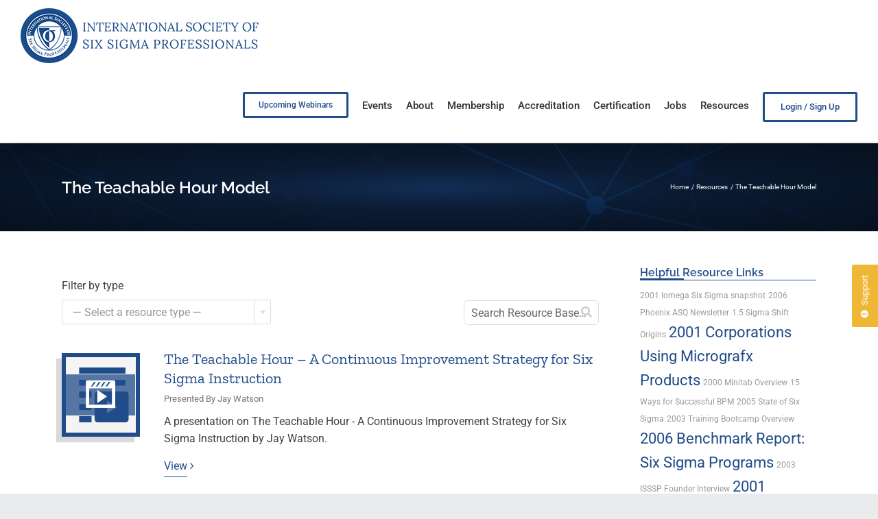

--- FILE ---
content_type: text/html; charset=UTF-8
request_url: https://isssp.org/resource-tags/the-teachable-hour-model/
body_size: 17689
content:
<!DOCTYPE html>
<html class="avada-html-layout-wide avada-html-header-position-top avada-html-is-archive" lang="en-US" prefix="og: http://ogp.me/ns# fb: http://ogp.me/ns/fb#">
<head>
	<meta http-equiv="X-UA-Compatible" content="IE=edge" />
	<meta http-equiv="Content-Type" content="text/html; charset=utf-8"/>
	<meta name="viewport" content="width=device-width, initial-scale=1" />
	<meta name='robots' content='index, follow, max-image-preview:large, max-snippet:-1, max-video-preview:-1' />

	<!-- This site is optimized with the Yoast SEO plugin v26.8 - https://yoast.com/product/yoast-seo-wordpress/ -->
	<title>The Teachable Hour Model Resources &#8212; ISSSP for Lean Six Sigma</title>
	<link rel="canonical" href="https://isssp.org/resource-tags/the-teachable-hour-model/" />
	<meta property="og:locale" content="en_US" />
	<meta property="og:type" content="article" />
	<meta property="og:title" content="The Teachable Hour Model Resources &#8212; ISSSP for Lean Six Sigma" />
	<meta property="og:url" content="https://isssp.org/resource-tags/the-teachable-hour-model/" />
	<meta property="og:site_name" content="ISSSP for Lean Six Sigma" />
	<meta property="og:image" content="https://isssp.org/wp-content/uploads/2017/08/favicon-bg-2x.png" />
	<meta property="og:image:width" content="512" />
	<meta property="og:image:height" content="512" />
	<meta property="og:image:type" content="image/png" />
	<meta name="twitter:card" content="summary_large_image" />
	<meta name="twitter:site" content="@isssp" />
	<script type="application/ld+json" class="yoast-schema-graph">{"@context":"https://schema.org","@graph":[{"@type":"CollectionPage","@id":"https://isssp.org/resource-tags/the-teachable-hour-model/","url":"https://isssp.org/resource-tags/the-teachable-hour-model/","name":"The Teachable Hour Model Resources &#8212; ISSSP for Lean Six Sigma","isPartOf":{"@id":"https://isssp.org/#website"},"breadcrumb":{"@id":"https://isssp.org/resource-tags/the-teachable-hour-model/#breadcrumb"},"inLanguage":"en-US"},{"@type":"BreadcrumbList","@id":"https://isssp.org/resource-tags/the-teachable-hour-model/#breadcrumb","itemListElement":[{"@type":"ListItem","position":1,"name":"Home","item":"https://isssp.org/"},{"@type":"ListItem","position":2,"name":"The Teachable Hour Model"}]},{"@type":"WebSite","@id":"https://isssp.org/#website","url":"https://isssp.org/","name":"ISSSP for Lean Six Sigma","description":"Setting the Standard for Six Sigma Excellence","publisher":{"@id":"https://isssp.org/#organization"},"potentialAction":[{"@type":"SearchAction","target":{"@type":"EntryPoint","urlTemplate":"https://isssp.org/?s={search_term_string}"},"query-input":{"@type":"PropertyValueSpecification","valueRequired":true,"valueName":"search_term_string"}}],"inLanguage":"en-US"},{"@type":"Organization","@id":"https://isssp.org/#organization","name":"International Society of Six Sigma Professionals - ISSSP","url":"https://isssp.org/","logo":{"@type":"ImageObject","inLanguage":"en-US","@id":"https://isssp.org/#/schema/logo/image/","url":"https://isssp.org/wp-content/uploads/2017/07/logo-300-X-200.jpg","contentUrl":"https://isssp.org/wp-content/uploads/2017/07/logo-300-X-200.jpg","width":300,"height":200,"caption":"International Society of Six Sigma Professionals - ISSSP"},"image":{"@id":"https://isssp.org/#/schema/logo/image/"},"sameAs":["https://www.facebook.com/isssp","https://x.com/isssp","https://www.linkedin.com/company-beta/133021/","https://www.youtube.com/channel/UC1OW1tDJpA5iIgrsiTPkICw"]}]}</script>
	<!-- / Yoast SEO plugin. -->


<link rel='dns-prefetch' href='//cdnjs.cloudflare.com' />
<link rel='dns-prefetch' href='//www.googletagmanager.com' />
<link rel='dns-prefetch' href='//fonts.googleapis.com' />
<link rel="alternate" type="application/rss+xml" title="ISSSP for Lean Six Sigma &raquo; Feed" href="https://isssp.org/feed/" />
<link rel="alternate" type="application/rss+xml" title="ISSSP for Lean Six Sigma &raquo; Comments Feed" href="https://isssp.org/comments/feed/" />
		
		
		
				<link rel="alternate" type="application/rss+xml" title="ISSSP for Lean Six Sigma &raquo; The Teachable Hour Model Tags Feed" href="https://isssp.org/resource-tags/the-teachable-hour-model/feed/" />
<style id='wp-img-auto-sizes-contain-inline-css' type='text/css'>
img:is([sizes=auto i],[sizes^="auto," i]){contain-intrinsic-size:3000px 1500px}
/*# sourceURL=wp-img-auto-sizes-contain-inline-css */
</style>
<style id='wp-emoji-styles-inline-css' type='text/css'>

	img.wp-smiley, img.emoji {
		display: inline !important;
		border: none !important;
		box-shadow: none !important;
		height: 1em !important;
		width: 1em !important;
		margin: 0 0.07em !important;
		vertical-align: -0.1em !important;
		background: none !important;
		padding: 0 !important;
	}
/*# sourceURL=wp-emoji-styles-inline-css */
</style>
<link rel='stylesheet' id='wp-block-library-css' href='https://isssp.org/wp-includes/css/dist/block-library/style.min.css?ver=6.9' type='text/css' media='all' />
<style id='global-styles-inline-css' type='text/css'>
:root{--wp--preset--aspect-ratio--square: 1;--wp--preset--aspect-ratio--4-3: 4/3;--wp--preset--aspect-ratio--3-4: 3/4;--wp--preset--aspect-ratio--3-2: 3/2;--wp--preset--aspect-ratio--2-3: 2/3;--wp--preset--aspect-ratio--16-9: 16/9;--wp--preset--aspect-ratio--9-16: 9/16;--wp--preset--color--black: #000000;--wp--preset--color--cyan-bluish-gray: #abb8c3;--wp--preset--color--white: #ffffff;--wp--preset--color--pale-pink: #f78da7;--wp--preset--color--vivid-red: #cf2e2e;--wp--preset--color--luminous-vivid-orange: #ff6900;--wp--preset--color--luminous-vivid-amber: #fcb900;--wp--preset--color--light-green-cyan: #7bdcb5;--wp--preset--color--vivid-green-cyan: #00d084;--wp--preset--color--pale-cyan-blue: #8ed1fc;--wp--preset--color--vivid-cyan-blue: #0693e3;--wp--preset--color--vivid-purple: #9b51e0;--wp--preset--color--awb-color-1: rgba(255,255,255,1);--wp--preset--color--awb-color-2: rgba(246,246,246,1);--wp--preset--color--awb-color-3: rgba(224,222,222,1);--wp--preset--color--awb-color-4: rgba(221,221,221,1);--wp--preset--color--awb-color-5: rgba(116,116,116,1);--wp--preset--color--awb-color-6: rgba(85,85,85,1);--wp--preset--color--awb-color-7: rgba(33,76,138,1);--wp--preset--color--awb-color-8: rgba(51,51,51,1);--wp--preset--color--awb-color-custom-10: rgba(33,41,52,1);--wp--preset--color--awb-color-custom-11: rgba(0,0,0,1);--wp--preset--color--awb-color-custom-12: rgba(235,234,234,1);--wp--preset--color--awb-color-custom-13: rgba(238,179,43,1);--wp--preset--color--awb-color-custom-14: rgba(101,188,123,1);--wp--preset--color--awb-color-custom-15: rgba(236,171,19,1);--wp--preset--color--awb-color-custom-16: rgba(160,206,78,1);--wp--preset--color--awb-color-custom-17: rgba(249,249,249,1);--wp--preset--color--awb-color-custom-18: rgba(0,0,0,0.65);--wp--preset--gradient--vivid-cyan-blue-to-vivid-purple: linear-gradient(135deg,rgb(6,147,227) 0%,rgb(155,81,224) 100%);--wp--preset--gradient--light-green-cyan-to-vivid-green-cyan: linear-gradient(135deg,rgb(122,220,180) 0%,rgb(0,208,130) 100%);--wp--preset--gradient--luminous-vivid-amber-to-luminous-vivid-orange: linear-gradient(135deg,rgb(252,185,0) 0%,rgb(255,105,0) 100%);--wp--preset--gradient--luminous-vivid-orange-to-vivid-red: linear-gradient(135deg,rgb(255,105,0) 0%,rgb(207,46,46) 100%);--wp--preset--gradient--very-light-gray-to-cyan-bluish-gray: linear-gradient(135deg,rgb(238,238,238) 0%,rgb(169,184,195) 100%);--wp--preset--gradient--cool-to-warm-spectrum: linear-gradient(135deg,rgb(74,234,220) 0%,rgb(151,120,209) 20%,rgb(207,42,186) 40%,rgb(238,44,130) 60%,rgb(251,105,98) 80%,rgb(254,248,76) 100%);--wp--preset--gradient--blush-light-purple: linear-gradient(135deg,rgb(255,206,236) 0%,rgb(152,150,240) 100%);--wp--preset--gradient--blush-bordeaux: linear-gradient(135deg,rgb(254,205,165) 0%,rgb(254,45,45) 50%,rgb(107,0,62) 100%);--wp--preset--gradient--luminous-dusk: linear-gradient(135deg,rgb(255,203,112) 0%,rgb(199,81,192) 50%,rgb(65,88,208) 100%);--wp--preset--gradient--pale-ocean: linear-gradient(135deg,rgb(255,245,203) 0%,rgb(182,227,212) 50%,rgb(51,167,181) 100%);--wp--preset--gradient--electric-grass: linear-gradient(135deg,rgb(202,248,128) 0%,rgb(113,206,126) 100%);--wp--preset--gradient--midnight: linear-gradient(135deg,rgb(2,3,129) 0%,rgb(40,116,252) 100%);--wp--preset--font-size--small: 12px;--wp--preset--font-size--medium: 20px;--wp--preset--font-size--large: 24px;--wp--preset--font-size--x-large: 42px;--wp--preset--font-size--normal: 16px;--wp--preset--font-size--xlarge: 32px;--wp--preset--font-size--huge: 48px;--wp--preset--spacing--20: 0.44rem;--wp--preset--spacing--30: 0.67rem;--wp--preset--spacing--40: 1rem;--wp--preset--spacing--50: 1.5rem;--wp--preset--spacing--60: 2.25rem;--wp--preset--spacing--70: 3.38rem;--wp--preset--spacing--80: 5.06rem;--wp--preset--shadow--natural: 6px 6px 9px rgba(0, 0, 0, 0.2);--wp--preset--shadow--deep: 12px 12px 50px rgba(0, 0, 0, 0.4);--wp--preset--shadow--sharp: 6px 6px 0px rgba(0, 0, 0, 0.2);--wp--preset--shadow--outlined: 6px 6px 0px -3px rgb(255, 255, 255), 6px 6px rgb(0, 0, 0);--wp--preset--shadow--crisp: 6px 6px 0px rgb(0, 0, 0);}:where(.is-layout-flex){gap: 0.5em;}:where(.is-layout-grid){gap: 0.5em;}body .is-layout-flex{display: flex;}.is-layout-flex{flex-wrap: wrap;align-items: center;}.is-layout-flex > :is(*, div){margin: 0;}body .is-layout-grid{display: grid;}.is-layout-grid > :is(*, div){margin: 0;}:where(.wp-block-columns.is-layout-flex){gap: 2em;}:where(.wp-block-columns.is-layout-grid){gap: 2em;}:where(.wp-block-post-template.is-layout-flex){gap: 1.25em;}:where(.wp-block-post-template.is-layout-grid){gap: 1.25em;}.has-black-color{color: var(--wp--preset--color--black) !important;}.has-cyan-bluish-gray-color{color: var(--wp--preset--color--cyan-bluish-gray) !important;}.has-white-color{color: var(--wp--preset--color--white) !important;}.has-pale-pink-color{color: var(--wp--preset--color--pale-pink) !important;}.has-vivid-red-color{color: var(--wp--preset--color--vivid-red) !important;}.has-luminous-vivid-orange-color{color: var(--wp--preset--color--luminous-vivid-orange) !important;}.has-luminous-vivid-amber-color{color: var(--wp--preset--color--luminous-vivid-amber) !important;}.has-light-green-cyan-color{color: var(--wp--preset--color--light-green-cyan) !important;}.has-vivid-green-cyan-color{color: var(--wp--preset--color--vivid-green-cyan) !important;}.has-pale-cyan-blue-color{color: var(--wp--preset--color--pale-cyan-blue) !important;}.has-vivid-cyan-blue-color{color: var(--wp--preset--color--vivid-cyan-blue) !important;}.has-vivid-purple-color{color: var(--wp--preset--color--vivid-purple) !important;}.has-black-background-color{background-color: var(--wp--preset--color--black) !important;}.has-cyan-bluish-gray-background-color{background-color: var(--wp--preset--color--cyan-bluish-gray) !important;}.has-white-background-color{background-color: var(--wp--preset--color--white) !important;}.has-pale-pink-background-color{background-color: var(--wp--preset--color--pale-pink) !important;}.has-vivid-red-background-color{background-color: var(--wp--preset--color--vivid-red) !important;}.has-luminous-vivid-orange-background-color{background-color: var(--wp--preset--color--luminous-vivid-orange) !important;}.has-luminous-vivid-amber-background-color{background-color: var(--wp--preset--color--luminous-vivid-amber) !important;}.has-light-green-cyan-background-color{background-color: var(--wp--preset--color--light-green-cyan) !important;}.has-vivid-green-cyan-background-color{background-color: var(--wp--preset--color--vivid-green-cyan) !important;}.has-pale-cyan-blue-background-color{background-color: var(--wp--preset--color--pale-cyan-blue) !important;}.has-vivid-cyan-blue-background-color{background-color: var(--wp--preset--color--vivid-cyan-blue) !important;}.has-vivid-purple-background-color{background-color: var(--wp--preset--color--vivid-purple) !important;}.has-black-border-color{border-color: var(--wp--preset--color--black) !important;}.has-cyan-bluish-gray-border-color{border-color: var(--wp--preset--color--cyan-bluish-gray) !important;}.has-white-border-color{border-color: var(--wp--preset--color--white) !important;}.has-pale-pink-border-color{border-color: var(--wp--preset--color--pale-pink) !important;}.has-vivid-red-border-color{border-color: var(--wp--preset--color--vivid-red) !important;}.has-luminous-vivid-orange-border-color{border-color: var(--wp--preset--color--luminous-vivid-orange) !important;}.has-luminous-vivid-amber-border-color{border-color: var(--wp--preset--color--luminous-vivid-amber) !important;}.has-light-green-cyan-border-color{border-color: var(--wp--preset--color--light-green-cyan) !important;}.has-vivid-green-cyan-border-color{border-color: var(--wp--preset--color--vivid-green-cyan) !important;}.has-pale-cyan-blue-border-color{border-color: var(--wp--preset--color--pale-cyan-blue) !important;}.has-vivid-cyan-blue-border-color{border-color: var(--wp--preset--color--vivid-cyan-blue) !important;}.has-vivid-purple-border-color{border-color: var(--wp--preset--color--vivid-purple) !important;}.has-vivid-cyan-blue-to-vivid-purple-gradient-background{background: var(--wp--preset--gradient--vivid-cyan-blue-to-vivid-purple) !important;}.has-light-green-cyan-to-vivid-green-cyan-gradient-background{background: var(--wp--preset--gradient--light-green-cyan-to-vivid-green-cyan) !important;}.has-luminous-vivid-amber-to-luminous-vivid-orange-gradient-background{background: var(--wp--preset--gradient--luminous-vivid-amber-to-luminous-vivid-orange) !important;}.has-luminous-vivid-orange-to-vivid-red-gradient-background{background: var(--wp--preset--gradient--luminous-vivid-orange-to-vivid-red) !important;}.has-very-light-gray-to-cyan-bluish-gray-gradient-background{background: var(--wp--preset--gradient--very-light-gray-to-cyan-bluish-gray) !important;}.has-cool-to-warm-spectrum-gradient-background{background: var(--wp--preset--gradient--cool-to-warm-spectrum) !important;}.has-blush-light-purple-gradient-background{background: var(--wp--preset--gradient--blush-light-purple) !important;}.has-blush-bordeaux-gradient-background{background: var(--wp--preset--gradient--blush-bordeaux) !important;}.has-luminous-dusk-gradient-background{background: var(--wp--preset--gradient--luminous-dusk) !important;}.has-pale-ocean-gradient-background{background: var(--wp--preset--gradient--pale-ocean) !important;}.has-electric-grass-gradient-background{background: var(--wp--preset--gradient--electric-grass) !important;}.has-midnight-gradient-background{background: var(--wp--preset--gradient--midnight) !important;}.has-small-font-size{font-size: var(--wp--preset--font-size--small) !important;}.has-medium-font-size{font-size: var(--wp--preset--font-size--medium) !important;}.has-large-font-size{font-size: var(--wp--preset--font-size--large) !important;}.has-x-large-font-size{font-size: var(--wp--preset--font-size--x-large) !important;}
/*# sourceURL=global-styles-inline-css */
</style>

<style id='classic-theme-styles-inline-css' type='text/css'>
/*! This file is auto-generated */
.wp-block-button__link{color:#fff;background-color:#32373c;border-radius:9999px;box-shadow:none;text-decoration:none;padding:calc(.667em + 2px) calc(1.333em + 2px);font-size:1.125em}.wp-block-file__button{background:#32373c;color:#fff;text-decoration:none}
/*# sourceURL=/wp-includes/css/classic-themes.min.css */
</style>
<link rel='stylesheet' id='wp-components-css' href='https://isssp.org/wp-includes/css/dist/components/style.min.css?ver=6.9' type='text/css' media='all' />
<link rel='stylesheet' id='wp-preferences-css' href='https://isssp.org/wp-includes/css/dist/preferences/style.min.css?ver=6.9' type='text/css' media='all' />
<link rel='stylesheet' id='wp-block-editor-css' href='https://isssp.org/wp-includes/css/dist/block-editor/style.min.css?ver=6.9' type='text/css' media='all' />
<link rel='stylesheet' id='popup-maker-block-library-style-css' href='https://isssp.org/wp-content/plugins/popup-maker/dist/packages/block-library-style.css?ver=dbea705cfafe089d65f1' type='text/css' media='all' />
<link rel='stylesheet' id='theme-my-login-css' href='https://isssp.org/wp-content/plugins/theme-my-login/assets/styles/theme-my-login.min.css?ver=7.1.14' type='text/css' media='all' />
<link rel='stylesheet' id='usernoise-icons-css' href='https://isssp.org/wp-content/plugins/usernoise/js/vendor/font/css/usernoise-embedded.css?ver=5.2.9' type='text/css' media='all' />
<link rel='stylesheet' id='usernoise-button-css' href='https://isssp.org/wp-content/plugins/usernoise/css/button.css?ver=5.2.9' type='text/css' media='all' />
<link rel='stylesheet' id='usernoise-button-font-css' href='https://isssp.org/wp-content/plugins/usernoise/vendor/icons/css/embedded.css?ver=5.2.9' type='text/css' media='all' />
<link rel='stylesheet' id='material-icons-css' href='https://fonts.googleapis.com/icon?family=Material+Icons&#038;ver=5.2.9' type='text/css' media='all' />
<link rel='stylesheet' id='open-sans-css' href='https://fonts.googleapis.com/css?family=Open+Sans%3A300italic%2C400italic%2C600italic%2C300%2C400%2C600&#038;subset=latin%2Clatin-ext&#038;display=fallback&#038;ver=6.9' type='text/css' media='all' />
<link rel='stylesheet' id='megamenu-css' href='https://isssp.org/wp-content/uploads/maxmegamenu/style.css?ver=c4e8e9' type='text/css' media='all' />
<link rel='stylesheet' id='dashicons-css' href='https://isssp.org/wp-includes/css/dashicons.min.css?ver=6.9' type='text/css' media='all' />
<link rel='stylesheet' id='isssp-uikit-styles-css' href='https://isssp.org/wp-content/uploads/wp-designer/scripts/utility/utility.css?ver=6.9' type='text/css' media='all' />
<link rel='stylesheet' id='isssp-uikit-slidenav-css' href='https://isssp.org/wp-content/uploads/wp-designer/scripts/utility/slidenav.min.css?ver=6.9' type='text/css' media='all' />
<link rel='stylesheet' id='isssp-scrollbars-styles-css' href='https://isssp.org/wp-content/uploads/wp-designer/scripts/utility/simplebar.css?ver=6.9' type='text/css' media='all' />
<link rel='stylesheet' id='isssp-responsive-tables-styles-css' href='https://isssp.org/wp-content/uploads/wp-designer/scripts/utility/responsive-tables.css?ver=6.9' type='text/css' media='all' />
<link rel='stylesheet' id='isssp-select2-css-css' href='https://isssp.org/wp-content/uploads/wp-designer/scripts/select2/css/select2.min.css?ver=6.9' type='text/css' media='all' />
<link rel='stylesheet' id='taxopress-frontend-css-css' href='https://isssp.org/wp-content/plugins/simple-tags/assets/frontend/css/frontend.css?ver=3.43.0' type='text/css' media='all' />
<link rel='stylesheet' id='searchwp-live-search-css' href='https://isssp.org/wp-content/plugins/searchwp-live-ajax-search/assets/styles/style.min.css?ver=1.8.7' type='text/css' media='all' />
<style id='searchwp-live-search-inline-css' type='text/css'>
.searchwp-live-search-result .searchwp-live-search-result--title a {
  font-size: 16px;
}
.searchwp-live-search-result .searchwp-live-search-result--price {
  font-size: 14px;
}
.searchwp-live-search-result .searchwp-live-search-result--add-to-cart .button {
  font-size: 14px;
}

/*# sourceURL=searchwp-live-search-inline-css */
</style>
<link rel='stylesheet' id='tablepress-default-css' href='https://isssp.org/wp-content/tablepress-combined.min.css?ver=28' type='text/css' media='all' />
<link rel='stylesheet' id='tablepress-responsive-tables-css' href='https://isssp.org/wp-content/plugins/tablepress-responsive-tables/css/tablepress-responsive.min.css?ver=1.8' type='text/css' media='all' />
<link rel='stylesheet' id='popup-maker-site-css' href='//isssp.org/wp-content/uploads/pum/pum-site-styles.css?generated=1755176929&#038;ver=1.21.5' type='text/css' media='all' />
<link rel='stylesheet' id='wpd-sass-css' href='https://isssp.org/wp-content/uploads/wp-designer/autogenerated.css?ver=1701945992' type='text/css' media='all' />
<link rel='stylesheet' id='fusion-dynamic-css-css' href='https://isssp.org/wp-content/uploads/fusion-styles/69bd6c4ac0dce9bdf90de5577f2650ca.min.css?ver=3.14.2' type='text/css' media='all' />
<link rel='stylesheet' id='ws-plugin--s2member-css' href='https://isssp.org/wp-content/plugins/s2member/s2member-o.php?ws_plugin__s2member_css=1&#038;qcABC=1&#038;ver=260101-220318-3445671224' type='text/css' media='all' />
<script type="text/javascript" src="https://isssp.org/wp-includes/js/jquery/jquery.min.js?ver=3.7.1" id="jquery-core-js"></script>
<script type="text/javascript" src="//isssp.org/wp-content/plugins/revslider/sr6/assets/js/rbtools.min.js?ver=6.7.15" async id="tp-tools-js"></script>
<script type="text/javascript" src="//isssp.org/wp-content/plugins/revslider/sr6/assets/js/rs6.min.js?ver=6.7.15" async id="revmin-js"></script>
<script type="text/javascript" src="https://isssp.org/wp-content/uploads/wp-designer/scripts/mobilePhoneNumber/jquery.caret.js?ver=6.9" id="isssp-caret-js"></script>
<script type="text/javascript" src="https://isssp.org/wp-content/uploads/wp-designer/scripts/mobilePhoneNumber/jquery.mobilePhoneNumber.js?ver=6.9" id="isssp-mobile-phone-number-js"></script>
<script type="text/javascript" src="https://isssp.org/wp-content/uploads/wp-designer/scripts/utility/uikit.min.js?ver=6.9" id="isssp-uikit-js"></script>
<script type="text/javascript" src="https://isssp.org/wp-content/uploads/wp-designer/scripts/utility/modal.min.js?ver=6.9" id="isssp-uikit-modal-js"></script>
<script type="text/javascript" src="https://isssp.org/wp-content/uploads/wp-designer/scripts/utility/lightbox.min.js?ver=6.9" id="isssp-uikit-lightbox-js"></script>
<script type="text/javascript" src="https://isssp.org/wp-content/uploads/wp-designer/scripts/utility/slideset.min.js?ver=6.9" id="isssp-uikit-slideshow-js"></script>
<script type="text/javascript" src="https://isssp.org/wp-content/uploads/wp-designer/scripts/utility/grid.min.js?ver=6.9" id="isssp-uikit-grid-js"></script>
<script type="text/javascript" src="https://isssp.org/wp-content/uploads/wp-designer/scripts/utility/nav.min.js?ver=6.9" id="isssp-uikit-nav-js"></script>
<script type="text/javascript" src="https://isssp.org/wp-content/uploads/wp-designer/scripts/utility/offcanvas.min.js?ver=6.9" id="isssp-uikit-offcanvas-js"></script>
<script type="text/javascript" src="https://isssp.org/wp-content/plugins/simple-tags/assets/frontend/js/frontend.js?ver=3.43.0" id="taxopress-frontend-js-js"></script>

<!-- Google tag (gtag.js) snippet added by Site Kit -->
<!-- Google Analytics snippet added by Site Kit -->
<script type="text/javascript" src="https://www.googletagmanager.com/gtag/js?id=GT-M3LZS26" id="google_gtagjs-js" async></script>
<script type="text/javascript" id="google_gtagjs-js-after">
/* <![CDATA[ */
window.dataLayer = window.dataLayer || [];function gtag(){dataLayer.push(arguments);}
gtag("set","linker",{"domains":["isssp.org"]});
gtag("js", new Date());
gtag("set", "developer_id.dZTNiMT", true);
gtag("config", "GT-M3LZS26");
//# sourceURL=google_gtagjs-js-after
/* ]]> */
</script>
<link rel="https://api.w.org/" href="https://isssp.org/wp-json/" /><link rel="alternate" title="JSON" type="application/json" href="https://isssp.org/wp-json/wp/v2/resource-tags/2144" /><link rel="EditURI" type="application/rsd+xml" title="RSD" href="https://isssp.org/xmlrpc.php?rsd" />
<meta name="generator" content="WordPress 6.9" />

	<script type="text/javascript">var ajaxurl = 'https://isssp.org/wp-admin/admin-ajax.php';</script>

<meta name="generator" content="Site Kit by Google 1.170.0" /><!-- Stream WordPress user activity plugin v4.1.1 -->
<link rel="preload" href="https://isssp.org/wp-content/themes/Avada/includes/lib/assets/fonts/icomoon/awb-icons.woff" as="font" type="font/woff" crossorigin><link rel="preload" href="//isssp.org/wp-content/themes/Avada/includes/lib/assets/fonts/fontawesome/webfonts/fa-brands-400.woff2" as="font" type="font/woff2" crossorigin><link rel="preload" href="//isssp.org/wp-content/themes/Avada/includes/lib/assets/fonts/fontawesome/webfonts/fa-regular-400.woff2" as="font" type="font/woff2" crossorigin><link rel="preload" href="//isssp.org/wp-content/themes/Avada/includes/lib/assets/fonts/fontawesome/webfonts/fa-solid-900.woff2" as="font" type="font/woff2" crossorigin><style type="text/css" id="css-fb-visibility">@media screen and (max-width: 640px){.fusion-no-small-visibility{display:none !important;}body .sm-text-align-center{text-align:center !important;}body .sm-text-align-left{text-align:left !important;}body .sm-text-align-right{text-align:right !important;}body .sm-text-align-justify{text-align:justify !important;}body .sm-flex-align-center{justify-content:center !important;}body .sm-flex-align-flex-start{justify-content:flex-start !important;}body .sm-flex-align-flex-end{justify-content:flex-end !important;}body .sm-mx-auto{margin-left:auto !important;margin-right:auto !important;}body .sm-ml-auto{margin-left:auto !important;}body .sm-mr-auto{margin-right:auto !important;}body .fusion-absolute-position-small{position:absolute;width:100%;}.awb-sticky.awb-sticky-small{ position: sticky; top: var(--awb-sticky-offset,0); }}@media screen and (min-width: 641px) and (max-width: 960px){.fusion-no-medium-visibility{display:none !important;}body .md-text-align-center{text-align:center !important;}body .md-text-align-left{text-align:left !important;}body .md-text-align-right{text-align:right !important;}body .md-text-align-justify{text-align:justify !important;}body .md-flex-align-center{justify-content:center !important;}body .md-flex-align-flex-start{justify-content:flex-start !important;}body .md-flex-align-flex-end{justify-content:flex-end !important;}body .md-mx-auto{margin-left:auto !important;margin-right:auto !important;}body .md-ml-auto{margin-left:auto !important;}body .md-mr-auto{margin-right:auto !important;}body .fusion-absolute-position-medium{position:absolute;width:100%;}.awb-sticky.awb-sticky-medium{ position: sticky; top: var(--awb-sticky-offset,0); }}@media screen and (min-width: 961px){.fusion-no-large-visibility{display:none !important;}body .lg-text-align-center{text-align:center !important;}body .lg-text-align-left{text-align:left !important;}body .lg-text-align-right{text-align:right !important;}body .lg-text-align-justify{text-align:justify !important;}body .lg-flex-align-center{justify-content:center !important;}body .lg-flex-align-flex-start{justify-content:flex-start !important;}body .lg-flex-align-flex-end{justify-content:flex-end !important;}body .lg-mx-auto{margin-left:auto !important;margin-right:auto !important;}body .lg-ml-auto{margin-left:auto !important;}body .lg-mr-auto{margin-right:auto !important;}body .fusion-absolute-position-large{position:absolute;width:100%;}.awb-sticky.awb-sticky-large{ position: sticky; top: var(--awb-sticky-offset,0); }}</style>
<style type="text/css" id="breadcrumb-trail-css">.breadcrumbs .trail-browse,.breadcrumbs .trail-items,.breadcrumbs .trail-items li {display: inline-block;margin:0;padding: 0;border:none;background:transparent;text-indent: 0;}.breadcrumbs .trail-browse {font-size: inherit;font-style:inherit;font-weight: inherit;color: inherit;}.breadcrumbs .trail-items {list-style: none;}.trail-items li::after {content: "\002F";padding: 0 0.5em;}.trail-items li:last-of-type::after {display: none;}</style>
<meta name="generator" content="Powered by Slider Revolution 6.7.15 - responsive, Mobile-Friendly Slider Plugin for WordPress with comfortable drag and drop interface." />
<link rel="icon" href="https://isssp.org/wp-content/uploads/2017/08/cropped-favicon-2x-1-66x66.png" sizes="32x32" />
<link rel="icon" href="https://isssp.org/wp-content/uploads/2017/08/cropped-favicon-2x-1-200x200.png" sizes="192x192" />
<link rel="apple-touch-icon" href="https://isssp.org/wp-content/uploads/2017/08/cropped-favicon-2x-1-200x200.png" />
<meta name="msapplication-TileImage" content="https://isssp.org/wp-content/uploads/2017/08/cropped-favicon-2x-1-300x300.png" />
  <script type="text/javascript">
    window.usernoiseConfigURL = 'https://isssp.org/wp-admin/admin-ajax.php?action=un_config_get'
  </script>
  <script>function setREVStartSize(e){
			//window.requestAnimationFrame(function() {
				window.RSIW = window.RSIW===undefined ? window.innerWidth : window.RSIW;
				window.RSIH = window.RSIH===undefined ? window.innerHeight : window.RSIH;
				try {
					var pw = document.getElementById(e.c).parentNode.offsetWidth,
						newh;
					pw = pw===0 || isNaN(pw) || (e.l=="fullwidth" || e.layout=="fullwidth") ? window.RSIW : pw;
					e.tabw = e.tabw===undefined ? 0 : parseInt(e.tabw);
					e.thumbw = e.thumbw===undefined ? 0 : parseInt(e.thumbw);
					e.tabh = e.tabh===undefined ? 0 : parseInt(e.tabh);
					e.thumbh = e.thumbh===undefined ? 0 : parseInt(e.thumbh);
					e.tabhide = e.tabhide===undefined ? 0 : parseInt(e.tabhide);
					e.thumbhide = e.thumbhide===undefined ? 0 : parseInt(e.thumbhide);
					e.mh = e.mh===undefined || e.mh=="" || e.mh==="auto" ? 0 : parseInt(e.mh,0);
					if(e.layout==="fullscreen" || e.l==="fullscreen")
						newh = Math.max(e.mh,window.RSIH);
					else{
						e.gw = Array.isArray(e.gw) ? e.gw : [e.gw];
						for (var i in e.rl) if (e.gw[i]===undefined || e.gw[i]===0) e.gw[i] = e.gw[i-1];
						e.gh = e.el===undefined || e.el==="" || (Array.isArray(e.el) && e.el.length==0)? e.gh : e.el;
						e.gh = Array.isArray(e.gh) ? e.gh : [e.gh];
						for (var i in e.rl) if (e.gh[i]===undefined || e.gh[i]===0) e.gh[i] = e.gh[i-1];
											
						var nl = new Array(e.rl.length),
							ix = 0,
							sl;
						e.tabw = e.tabhide>=pw ? 0 : e.tabw;
						e.thumbw = e.thumbhide>=pw ? 0 : e.thumbw;
						e.tabh = e.tabhide>=pw ? 0 : e.tabh;
						e.thumbh = e.thumbhide>=pw ? 0 : e.thumbh;
						for (var i in e.rl) nl[i] = e.rl[i]<window.RSIW ? 0 : e.rl[i];
						sl = nl[0];
						for (var i in nl) if (sl>nl[i] && nl[i]>0) { sl = nl[i]; ix=i;}
						var m = pw>(e.gw[ix]+e.tabw+e.thumbw) ? 1 : (pw-(e.tabw+e.thumbw)) / (e.gw[ix]);
						newh =  (e.gh[ix] * m) + (e.tabh + e.thumbh);
					}
					var el = document.getElementById(e.c);
					if (el!==null && el) el.style.height = newh+"px";
					el = document.getElementById(e.c+"_wrapper");
					if (el!==null && el) {
						el.style.height = newh+"px";
						el.style.display = "block";
					}
				} catch(e){
					console.log("Failure at Presize of Slider:" + e)
				}
			//});
		  };</script>
		<style type="text/css" id="wp-custom-css">
			.isssp-search-tags {
				border-bottom: 1px solid #ddd;
				padding: 10px;
			}

.flip-effect-classic {
    display: flex;
    justify-content: center;
}
/* .flip-effect-classic .fusion-column:first-child {
    display: none;
} */

@media(max-width: 567px) {
	.flip-effect-classic {
    flex-direction: column;
}
}

		</style>
				<script type="text/javascript">
			var doc = document.documentElement;
			doc.setAttribute( 'data-useragent', navigator.userAgent );
		</script>
		<style type="text/css">/** Mega Menu CSS: fs **/</style>
				<style type="text/css" id="c4wp-checkout-css">
					.woocommerce-checkout .c4wp_captcha_field {
						margin-bottom: 10px;
						margin-top: 15px;
						position: relative;
						display: inline-block;
					}
				</style>
								<style type="text/css" id="c4wp-v3-lp-form-css">
					.login #login, .login #lostpasswordform {
						min-width: 350px !important;
					}
					.wpforms-field-c4wp iframe {
						width: 100% !important;
					}
				</style>
							<style type="text/css" id="c4wp-v3-lp-form-css">
				.login #login, .login #lostpasswordform {
					min-width: 350px !important;
				}
				.wpforms-field-c4wp iframe {
					width: 100% !important;
				}
			</style>
			
	<link rel='stylesheet' id='rs-plugin-settings-css' href='//isssp.org/wp-content/plugins/revslider/sr6/assets/css/rs6.css?ver=6.7.15' type='text/css' media='all' />
<style id='rs-plugin-settings-inline-css' type='text/css'>
#rs-demo-id {}
/*# sourceURL=rs-plugin-settings-inline-css */
</style>
</head>

<body class="bp-legacy archive tax-resource-tags term-the-teachable-hour-model term-2144 wp-theme-Avada wp-child-theme-Avada-Child-Theme fusion-image-hovers fusion-pagination-sizing fusion-button_type-flat fusion-button_span-no fusion-button_gradient-linear avada-image-rollover-circle-yes avada-image-rollover-yes avada-image-rollover-direction-bottom fusion-body ltr no-tablet-sticky-header no-mobile-sticky-header no-mobile-slidingbar no-mobile-totop avada-has-rev-slider-styles fusion-disable-outline fusion-sub-menu-fade mobile-logo-pos-left layout-wide-mode avada-has-boxed-modal-shadow- layout-scroll-offset-full avada-has-zero-margin-offset-top fusion-top-header menu-text-align-left mobile-menu-design-modern fusion-show-pagination-text fusion-header-layout-v1 avada-responsive avada-footer-fx-none avada-menu-highlight-style-bar fusion-search-form-clean fusion-main-menu-search-overlay fusion-avatar-circle avada-sticky-shrinkage avada-dropdown-styles avada-blog-layout-medium avada-blog-archive-layout-medium avada-header-shadow-no avada-menu-icon-position-left avada-has-header-100-width avada-has-pagetitle-bg-full avada-has-breadcrumb-mobile-hidden avada-has-titlebar-bar_and_content avada-has-pagination-width_height avada-flyout-menu-direction-fade avada-ec-views-v1" data-awb-post-id="22016">
	
<script type="text/javascript" id="bbp-swap-no-js-body-class">
	document.body.className = document.body.className.replace( 'bbp-no-js', 'bbp-js' );
</script>

	<a class="skip-link screen-reader-text" href="#content">Skip to content</a>

	<div id="boxed-wrapper">
		
		<div id="wrapper" class="fusion-wrapper">
			<div id="home" style="position:relative;top:-1px;"></div>
							
					
			<header class="fusion-header-wrapper">
				<div class="fusion-header-v1 fusion-logo-alignment fusion-logo-left fusion-sticky-menu-1 fusion-sticky-logo- fusion-mobile-logo-  fusion-mobile-menu-design-modern">
					<div class="fusion-header-sticky-height"></div>
<div class="fusion-header">
	<div class="fusion-row">
					<div class="fusion-logo" data-margin-top="12px" data-margin-bottom="12px" data-margin-left="0px" data-margin-right="0px">
			<a class="fusion-logo-link"  href="https://isssp.org/" >

						<!-- standard logo -->
			<img src="https://isssp.org/wp-content/uploads/2017/08/isssp-logo-alt1.png" srcset="https://isssp.org/wp-content/uploads/2017/08/isssp-logo-alt1.png 1x, https://isssp.org/wp-content/uploads/2017/08/isssp-logo-alt1-2x.png 2x" width="347" height="80" style="max-height:80px;height:auto;" alt="ISSSP for Lean Six Sigma Logo" data-retina_logo_url="https://isssp.org/wp-content/uploads/2017/08/isssp-logo-alt1-2x.png" class="fusion-standard-logo" />

			
					</a>
		</div>		<nav class="fusion-main-menu" aria-label="Main Menu"><div class="fusion-overlay-search">		<form role="search" class="searchform fusion-search-form  fusion-search-form-clean" method="get" action="https://isssp.org/">
			<div class="fusion-search-form-content">

				
				<div class="fusion-search-field search-field">
					<label><span class="screen-reader-text">Search for:</span>
													<input type="search" value="" name="s" data-swplive="true" data-swpengine="default" data-swpconfig="default" class="s" placeholder="Search..." required aria-required="true" aria-label="Search..."/>
											</label>
				</div>
				<div class="fusion-search-button search-button">
					<input type="submit" class="fusion-search-submit searchsubmit" aria-label="Search" value="&#xf002;" />
									</div>

				
			</div>


			
		</form>
		<div class="fusion-search-spacer"></div><a href="#" role="button" aria-label="Close Search" class="fusion-close-search"></a></div><ul id="menu-main-menu" class="fusion-menu"><li  id="menu-item-25959"  class="uc-webinar-link menu-item menu-item-type-post_type menu-item-object-page menu-item-25959 fusion-menu-item-button"  data-classes="uc-webinar-link" data-item-id="25959"><a  href="https://isssp.org/upcoming-webinars/" class="fusion-bar-highlight"><span class="menu-text fusion-button button-default button-small">Upcoming Webinars</span></a></li><li  id="menu-item-27478"  class="menu-item menu-item-type-post_type menu-item-object-page menu-item-27478"  data-item-id="27478"><a  href="https://isssp.org/events/" class="fusion-bar-highlight"><span class="menu-text">Events</span></a></li><li  id="menu-item-9572"  class="menu-item menu-item-type-post_type menu-item-object-page menu-item-has-children menu-item-9572 fusion-dropdown-menu"  data-item-id="9572"><a  href="https://isssp.org/about-us/" class="fusion-bar-highlight"><span class="menu-text">About</span></a><ul class="sub-menu"><li  id="menu-item-14806"  class="menu-item menu-item-type-custom menu-item-object-custom menu-item-14806 fusion-dropdown-submenu" ><a  href="https://isssp.org/about-us" class="fusion-bar-highlight"><span>What We Do</span></a></li><li  id="menu-item-15371"  class="menu-item menu-item-type-post_type menu-item-object-page menu-item-15371 fusion-dropdown-submenu" ><a  href="https://isssp.org/about-us/who-we-are/" class="fusion-bar-highlight"><span>Who We Are</span></a></li><li  id="menu-item-15372"  class="menu-item menu-item-type-post_type menu-item-object-page menu-item-15372 fusion-dropdown-submenu" ><a  href="https://isssp.org/about-us/letter-peter-peterka/" class="fusion-bar-highlight"><span>Letter from the Chairman</span></a></li><li  id="menu-item-16144"  class="menu-item menu-item-type-post_type menu-item-object-page current_page_parent menu-item-16144 fusion-dropdown-submenu" ><a  href="https://isssp.org/blog/" class="fusion-bar-highlight"><span>Blog</span></a></li><li  id="menu-item-16679"  class="menu-item menu-item-type-post_type menu-item-object-page menu-item-16679 fusion-dropdown-submenu" ><a  href="https://isssp.org/faq/" class="fusion-bar-highlight"><span>FAQs</span></a></li></ul></li><li  id="menu-item-9579"  class="menu-item menu-item-type-custom menu-item-object-custom menu-item-has-children menu-item-9579 fusion-dropdown-menu"  data-item-id="9579"><a  href="https://isssp.org/membership/" class="fusion-bar-highlight"><span class="menu-text">Membership</span></a><ul class="sub-menu"><li  id="menu-item-16681"  class="nmr-logged-out menu-item menu-item-type-post_type menu-item-object-page menu-item-16681 fusion-dropdown-submenu" ><a  href="https://isssp.org/membership/" class="fusion-bar-highlight"><span>Join</span></a></li><li  id="menu-item-16680"  class="menu-item menu-item-type-post_type menu-item-object-page menu-item-16680 fusion-dropdown-submenu" ><a  href="https://isssp.org/membership-benefits/" class="fusion-bar-highlight"><span>Benefits</span></a></li><li  id="menu-item-15627"  class="menu-item menu-item-type-custom menu-item-object-custom menu-item-15627 fusion-dropdown-submenu" ><a  href="/faq#membership-faq" class="fusion-bar-highlight"><span>Membership FAQs</span></a></li><li  id="menu-item-24279"  class="menu-item menu-item-type-post_type menu-item-object-page menu-item-24279 fusion-dropdown-submenu" ><a  href="https://isssp.org/organizational-members/" class="fusion-bar-highlight"><span>Organizational Members</span></a></li><li  id="menu-item-26667"  class="menu-item menu-item-type-post_type menu-item-object-page menu-item-26667 fusion-dropdown-submenu" ><a  href="https://isssp.org/individual-members/" class="fusion-bar-highlight"><span>Individual Members</span></a></li><li  id="menu-item-18288"  class="menu-item menu-item-type-custom menu-item-object-custom menu-item-18288 fusion-dropdown-submenu" ><a  target="_blank" rel="noopener noreferrer" href="https://www.linkedin.com/groups/6941038/" class="fusion-bar-highlight"><span>ISSSP LinkedIn Group</span></a></li></ul></li><li  id="menu-item-16316"  class="menu-item menu-item-type-post_type menu-item-object-page menu-item-has-children menu-item-16316 fusion-dropdown-menu"  data-item-id="16316"><a  href="https://isssp.org/accreditation/understanding-accreditation/" class="fusion-bar-highlight"><span class="menu-text">Accreditation</span></a><ul class="sub-menu"><li  id="menu-item-16199"  class="menu-item menu-item-type-post_type menu-item-object-page menu-item-16199 fusion-dropdown-submenu" ><a  href="https://isssp.org/accreditation/understanding-accreditation/" class="fusion-bar-highlight"><span>Understanding Accreditation</span></a></li><li  id="menu-item-15803"  class="menu-item menu-item-type-post_type menu-item-object-page menu-item-15803 fusion-dropdown-submenu" ><a  href="https://isssp.org/about-us/project-based-accreditation/" class="fusion-bar-highlight"><span>Project-Based Accreditation</span></a></li><li  id="menu-item-25237"  class="menu-item menu-item-type-post_type menu-item-object-page menu-item-25237 fusion-dropdown-submenu" ><a  href="https://isssp.org/accreditation/what-is-an-ato/" class="fusion-bar-highlight"><span>What is an ATO?</span></a></li><li  id="menu-item-25239"  class="menu-item menu-item-type-post_type menu-item-object-page menu-item-25239 fusion-dropdown-submenu" ><a  href="https://isssp.org/accreditation/benefits-of-accreditation/" class="fusion-bar-highlight"><span>Benefits of Accreditation</span></a></li><li  id="menu-item-25240"  class="menu-item menu-item-type-post_type menu-item-object-page menu-item-has-children menu-item-25240 fusion-dropdown-submenu" ><a  href="https://isssp.org/accreditation/about-accreditation/" class="fusion-bar-highlight"><span>About Accreditation</span></a><ul class="sub-menu"><li  id="menu-item-25241"  class="menu-item menu-item-type-post_type menu-item-object-page menu-item-25241" ><a  href="https://isssp.org/accreditation/accredited-training-organization/" class="fusion-bar-highlight"><span>ISSSP Six Sigma Accredited Training Organization (ATO)</span></a></li><li  id="menu-item-25244"  class="menu-item menu-item-type-post_type menu-item-object-page menu-item-25244" ><a  href="https://isssp.org/accreditation/reaccreditation/" class="fusion-bar-highlight"><span>Renewing and Maintaining Accreditation</span></a></li></ul></li><li  id="menu-item-25245"  class="menu-item menu-item-type-post_type menu-item-object-page menu-item-has-children menu-item-25245 fusion-dropdown-submenu" ><a  href="https://isssp.org/accreditation/application-process/" class="fusion-bar-highlight"><span>Application Process</span></a><ul class="sub-menu"><li  id="menu-item-25246"  class="menu-item menu-item-type-post_type menu-item-object-page menu-item-25246" ><a  href="https://isssp.org/accreditation/ato-eligibility/" class="fusion-bar-highlight"><span>Accredited Training Organization Eligibility</span></a></li><li  id="menu-item-25248"  class="menu-item menu-item-type-post_type menu-item-object-page menu-item-25248" ><a  href="https://isssp.org/accreditation/ato-faqs/" class="fusion-bar-highlight"><span>ATO FAQs</span></a></li><li  id="menu-item-25249"  class="menu-item menu-item-type-post_type menu-item-object-page menu-item-25249" ><a  href="https://isssp.org/accreditation/ato-application/" class="fusion-bar-highlight"><span>ATO Application</span></a></li><li  id="menu-item-25247"  class="menu-item menu-item-type-post_type menu-item-object-page menu-item-25247" ><a  href="https://isssp.org/accreditation/ato-annual-checklist/" class="fusion-bar-highlight"><span>ATO Annual CheckList</span></a></li></ul></li><li  id="menu-item-24960"  class="menu-item menu-item-type-post_type menu-item-object-page menu-item-24960 fusion-dropdown-submenu" ><a  href="https://isssp.org/about-us/advisory-committees/accreditation-advisory-committee/" class="fusion-bar-highlight"><span>Accreditation Advisory Committee</span></a></li></ul></li><li  id="menu-item-11294"  class="menu-item menu-item-type-post_type menu-item-object-page menu-item-has-children menu-item-11294 fusion-dropdown-menu"  data-item-id="11294"><a  href="https://isssp.org/six-sigma-certification/" class="fusion-bar-highlight"><span class="menu-text">Certification</span></a><ul class="sub-menu"><li  id="menu-item-18259"  class="menu-item menu-item-type-post_type menu-item-object-page menu-item-18259 fusion-dropdown-submenu" ><a  href="https://isssp.org/six-sigma-certification/" class="fusion-bar-highlight"><span>What are the Differences</span></a></li><li  id="menu-item-14973"  class="menu-item menu-item-type-post_type menu-item-object-page menu-item-14973 fusion-dropdown-submenu" ><a  href="https://isssp.org/six-sigma-program-basics/" class="fusion-bar-highlight"><span>What to Look for in a Training Provider</span></a></li></ul></li><li  id="menu-item-25577"  class="menu-item menu-item-type-custom menu-item-object-custom menu-item-has-children menu-item-25577 fusion-dropdown-menu"  data-item-id="25577"><a  href="https://isssp.org/job-opportunities/" class="fusion-bar-highlight"><span class="menu-text">Jobs</span></a><ul class="sub-menu"><li  id="menu-item-25578"  class="menu-item menu-item-type-post_type menu-item-object-page menu-item-25578 fusion-dropdown-submenu" ><a  href="https://isssp.org/job-opportunities/" class="fusion-bar-highlight"><span>Job Opportunities</span></a></li><li  id="menu-item-25579"  class="menu-item menu-item-type-post_type menu-item-object-page menu-item-25579 fusion-dropdown-submenu" ><a  href="https://isssp.org/post-a-job/" class="fusion-bar-highlight"><span>Post A Job</span></a></li><li  id="menu-item-25580"  class="menu-item menu-item-type-post_type menu-item-object-page menu-item-25580 fusion-dropdown-submenu" ><a  href="https://isssp.org/about-isssp-jobs/" class="fusion-bar-highlight"><span>About ISSSP Jobs</span></a></li></ul></li><li  id="menu-item-15408"  class="menu-item menu-item-type-post_type menu-item-object-page menu-item-has-children menu-item-15408 fusion-dropdown-menu"  data-item-id="15408"><a  href="https://isssp.org/member-resources/" class="fusion-bar-highlight"><span class="menu-text">Resources</span></a><ul class="sub-menu"><li  id="menu-item-26166"  class="menu-item menu-item-type-taxonomy menu-item-object-resource-type menu-item-26166 fusion-dropdown-submenu" ><a  href="https://isssp.org/resource-type/interviews/" class="fusion-bar-highlight"><span>ISSSP Interviews</span></a></li><li  id="menu-item-24416"  class="menu-item menu-item-type-post_type menu-item-object-page menu-item-24416 fusion-dropdown-submenu" ><a  href="https://isssp.org/upcoming-webinars/" class="fusion-bar-highlight"><span>Upcoming Webinars</span></a></li><li  id="menu-item-17688"  class="menu-item menu-item-type-taxonomy menu-item-object-resource-type menu-item-17688 fusion-dropdown-submenu" ><a  href="https://isssp.org/resource-type/webinars/" class="fusion-bar-highlight"><span>Recorded Webinars</span></a></li><li  id="menu-item-16722"  class="menu-item menu-item-type-post_type_archive menu-item-object-leadership-conf menu-item-16722 fusion-dropdown-submenu" ><a  href="https://isssp.org/leadership-conferences/" class="fusion-bar-highlight"><span>Leadership Conferences</span></a></li><li  id="menu-item-17687"  class="menu-item menu-item-type-taxonomy menu-item-object-resource-type menu-item-17687 fusion-dropdown-submenu" ><a  href="https://isssp.org/resource-type/presentations/" class="fusion-bar-highlight"><span>Presentations</span></a></li><li  id="menu-item-17689"  class="menu-item menu-item-type-taxonomy menu-item-object-resource-type menu-item-17689 fusion-dropdown-submenu" ><a  href="https://isssp.org/resource-type/white-paper-case-studies/" class="fusion-bar-highlight"><span>White Papers &amp; Case Studies</span></a></li><li  id="menu-item-17686"  class="menu-item menu-item-type-taxonomy menu-item-object-resource-type menu-item-17686 fusion-dropdown-submenu" ><a  href="https://isssp.org/resource-type/focused-sessions/" class="fusion-bar-highlight"><span>Focused Sessions</span></a></li><li  id="menu-item-18167"  class="menu-item menu-item-type-post_type menu-item-object-page current_page_parent menu-item-18167 fusion-dropdown-submenu" ><a  href="https://isssp.org/blog/" class="fusion-bar-highlight"><span>Blog</span></a></li></ul></li><li  id="menu-item-15616"  class="nmr-logged-out menu-item menu-item-type-custom menu-item-object-custom menu-item-has-children menu-item-15616 fusion-dropdown-menu fusion-menu-item-button"  data-item-id="15616"><a  href="https://isssp.org/membership/" class="fusion-bar-highlight"><span class="menu-text fusion-button button-default button-medium">Login / Sign Up</span></a><ul class="sub-menu"><li  id="menu-item-25971"  class="nmr-logged-out menu-item menu-item-type-post_type menu-item-object-page menu-item-25971 fusion-dropdown-submenu" ><a  href="https://isssp.org/login/" class="fusion-bar-highlight"><span>Log In</span></a></li><li  id="menu-item-15659"  class="nmr-logged-out menu-item menu-item-type-post_type menu-item-object-page menu-item-15659 fusion-dropdown-submenu" ><a  href="https://isssp.org/membership/" class="fusion-bar-highlight"><span>Register</span></a></li></ul></li></ul></nav><nav class="fusion-main-menu fusion-sticky-menu" aria-label="Main Menu Sticky"><div class="fusion-overlay-search">		<form role="search" class="searchform fusion-search-form  fusion-search-form-clean" method="get" action="https://isssp.org/">
			<div class="fusion-search-form-content">

				
				<div class="fusion-search-field search-field">
					<label><span class="screen-reader-text">Search for:</span>
													<input type="search" value="" name="s" data-swplive="true" data-swpengine="default" data-swpconfig="default" class="s" placeholder="Search..." required aria-required="true" aria-label="Search..."/>
											</label>
				</div>
				<div class="fusion-search-button search-button">
					<input type="submit" class="fusion-search-submit searchsubmit" aria-label="Search" value="&#xf002;" />
									</div>

				
			</div>


			
		</form>
		<div class="fusion-search-spacer"></div><a href="#" role="button" aria-label="Close Search" class="fusion-close-search"></a></div><ul id="menu-isssp-interview-classification" class="fusion-menu"><li  id="menu-item-28037"  class="menu-item menu-item-type-taxonomy menu-item-object-resource-type menu-item-28037"  data-item-id="28037"><a  href="https://isssp.org/resource-type/interviews/" class="fusion-bar-highlight"><span class="menu-text">ISSSP Interviews</span></a></li></ul></nav>	<div class="fusion-mobile-menu-icons">
							<a href="#" class="fusion-icon awb-icon-bars" aria-label="Toggle mobile menu" aria-expanded="false"></a>
		
		
		
			</div>

<nav class="fusion-mobile-nav-holder fusion-mobile-menu-text-align-left" aria-label="Main Menu Mobile"></nav>

	<nav class="fusion-mobile-nav-holder fusion-mobile-menu-text-align-left fusion-mobile-sticky-nav-holder" aria-label="Main Menu Mobile Sticky"></nav>
					</div>
</div>
				</div>
				<div class="fusion-clearfix"></div>
			</header>
								
							<div id="sliders-container" class="fusion-slider-visibility">
					</div>
				
					
							
			<section class="avada-page-titlebar-wrapper" aria-labelledby="awb-ptb-heading">
	<div class="fusion-page-title-bar fusion-page-title-bar-none fusion-page-title-bar-left">
		<div class="fusion-page-title-row">
			<div class="fusion-page-title-wrapper">
				<div class="fusion-page-title-captions">

																							<h1 id="awb-ptb-heading" class="entry-title">The Teachable Hour Model</h1>

											
					
				</div>

															<div class="fusion-page-title-secondary">
							<nav class="fusion-breadcrumbs awb-yoast-breadcrumbs" aria-label="Breadcrumb"><ol class="awb-breadcrumb-list"><li class="fusion-breadcrumb-item awb-breadcrumb-sep awb-home" ><a href="https://isssp.org" class="fusion-breadcrumb-link"><span >Home</span></a></li><li class="fusion-breadcrumb-item awb-breadcrumb-sep" ><a href="https://isssp.org/resources/" class="fusion-breadcrumb-link"><span >Resources</span></a></li><li class="fusion-breadcrumb-item"  aria-current="page"><span  class="breadcrumb-leaf">The Teachable Hour Model</span></li></ol></nav>						</div>
									
			</div>
		</div>
	</div>
</section>

						<main id="main" class="clearfix ">
				<div class="fusion-row" style="">
<section id="content" class="main-content resource-content">
	
	
	<!-- Layout toggle buttons -->
	
	<div class="resource-filter-bar">
		<div class="one-half first resources-category-filter">
			<form action="https://isssp.org" method="get">
			<p>
				<label for="resource-type" class="scrseen-reader-text">Filter by type</label>
				<select  name='restype' id='resource-type' class='postform'>
	<option value='0'>All</option>
	<option value='-1' selected='selected'>&mdash; Select a resource type &mdash;</option>
	<option class="level-0" value="focused-sessions">Focused Sessions</option>
	<option class="level-0" value="interviews">ISSSP Interviews</option>
	<option class="level-0" value="leadership-conferences">Leadership Conferences</option>
	<option class="level-0" value="presentations">Presentations</option>
	<option class="level-0" value="webinars">Webinars</option>
	<option class="level-0" value="white-paper-case-studies">White Papers &amp; Case Studies</option>
</select>
		<script type='text/javascript'>
			/* <![CDATA[ */
			(function() {
				var dropdown = document.getElementById( "resource-type" );
				function onPresentationTypeChange() {
					if ( dropdown.options[ dropdown.selectedIndex ].value != -1 ) {
						location.href = "https://isssp.org//resource-type/" + dropdown.options[dropdown.selectedIndex].value + "/";

						if ( dropdown.options[ dropdown.selectedIndex ].value == 0 ) {
							location.href = "https://isssp.org/resources/"
						}
					}
				}
				dropdown.onchange = onPresentationTypeChange;
			})();
			/* ]]> */
		</script>
					</p>
			</form>
		</div>

		
		<div class="one-half resources-search-bar">
					<form role="search" itemprop="potentialAction" itemscope="" itemtype="http://schema.org/SearchAction" class="resources-form-wrapper resources-search-form" method="GET" action="https://isssp.org/">
			<p>
				<input type="text" itemprop="query-input" name="s" placeholder="Search Resource Base&hellip;" data-swplive="true" />

						<span class="search-icon"><i class="fa fa-search" aria-hidden="true"></i></span>
		
				<button class="button fs-submit screen-reader-text" type="submit">Search</button>
			</p>
		</form>
				</div>

		<div class="clear"></div>
	</div>

			<article id="post-22016" class="post fusion-post-resource post-22016 resources type-resources status-publish hentry resource-type-focused-sessions resource-type-webinars resource-tags-continuous-improvement-for-six-sigma-instruction resource-tags-enhanced-six-sigma-instruction resource-tags-the-teachable-hour-model yearly-archive-archived">

			
				
								
				<div class="resource-thumbnail one-sixth first">
					<a href="https://isssp.org/resources/the-teachable-hour-a-continuous-improvement-strategy-for-six-sigma-instruction/" title="Webinars">
						<span class="icon-outer-wrap">
							<span class="dashicons dashicons-playlist-video big-icon"></span>
							<span class="icon-inner-wrap">
								<span class="dashicons dashicons-format-video"></span>
							</span>
						</span>
					</a>
				</div>

						<div class="fusion-post-content post-content five-sixths grid-mode">

				
				<h2 class="entry-title fusion-post-title"><a href="https://isssp.org/resources/the-teachable-hour-a-continuous-improvement-strategy-for-six-sigma-instruction/">The Teachable Hour &#8211; A Continuous Improvement Strategy for Six Sigma Instruction</a></h2> <!-- // Render the post title. -->
				
									<div class="post-meta">
						<p class="author-meta">Presented By  <span class="author">Jay Watson</span></p>
					</div>
								
								
					<div class="fusion-post-content-container">
						<p>A presentation on The Teachable Hour - A Continuous Improvement Strategy for Six Sigma Instruction by Jay Watson.</p>
						<p><a class="read-more" href="https://isssp.org/resources/the-teachable-hour-a-continuous-improvement-strategy-for-six-sigma-instruction/" title="View The Teachable Hour - A Continuous Improvement Strategy for Six Sigma Instruction" rel="bookmark">View</a></p>
					</div>

				
			</div>
							<div class="clear"></div>
			
		</article>
		
</section>


<!-- Sidebar -->
	<!-- <aside id="sidebar"  > -->
	<aside id="sidebar" role="complementary" class="sidebar" style="float: right;">
		<div id="simpletags-2" class="widget-odd widget-first widget-1 widget widget-simpletags"><div class="heading"><h4 class="widget-title">Helpful Resource Links</h4></div>
<!-- Generated by TaxoPress 3.43.0 - https://wordpress.org/plugins/simple-tags/ -->
	<div class="taxopress-output-wrapper"> <div class="st-tag-cloud"> 
	<a href="https://isssp.org/resource-tags/2001-iomega-six-sigma-snapshot/" id="tag-link-2516" class="st-tags t0" title="1 topics" style="font-size:12px; color:#999999;">2001 Iomega Six Sigma snapshot</a>
<a href="https://isssp.org/resource-tags/2006-phoenix-asq-newsletter/" id="tag-link-2582" class="st-tags t0" title="1 topics" style="font-size:12px; color:#999999;">2006 Phoenix ASQ Newsletter</a>
<a href="https://isssp.org/resource-tags/1-5-sigma-shift-origins/" id="tag-link-1462" class="st-tags t0" title="1 topics" style="font-size:12px; color:#999999;">1.5 Sigma Shift Origins</a>
<a href="https://isssp.org/resource-tags/2001-corporations-using-micrografx-products/" id="tag-link-2518" class="st-tags t10" title="2 topics" style="font-size:22px; color:#214c8a;">2001 Corporations Using Micrografx Products</a>
<a href="https://isssp.org/resource-tags/2000-minitab-overview/" id="tag-link-2859" class="st-tags t0" title="1 topics" style="font-size:12px; color:#999999;">2000 Minitab Overview</a>
<a href="https://isssp.org/resource-tags/15-ways-for-successful-bpm/" id="tag-link-1793" class="st-tags t0" title="1 topics" style="font-size:12px; color:#999999;">15 Ways for Successful BPM</a>
<a href="https://isssp.org/resource-tags/2005-state-of-six-sigma/" id="tag-link-1958" class="st-tags t0" title="1 topics" style="font-size:12px; color:#999999;">2005 State of Six Sigma</a>
<a href="https://isssp.org/resource-tags/2003-training-bootcamp-overview/" id="tag-link-2779" class="st-tags t0" title="1 topics" style="font-size:12px; color:#999999;">2003 Training Bootcamp Overview</a>
<a href="https://isssp.org/resource-tags/2006-benchmark-report-six-sigma-programs/" id="tag-link-1599" class="st-tags t10" title="2 topics" style="font-size:22px; color:#214c8a;">2006 Benchmark Report: Six Sigma Programs</a>
<a href="https://isssp.org/resource-tags/2003-isssp-founder-interview/" id="tag-link-997" class="st-tags t0" title="1 topics" style="font-size:12px; color:#999999;">2003 ISSSP Founder Interview</a>
<a href="https://isssp.org/resource-tags/2001-micrografx-products/" id="tag-link-2519" class="st-tags t10" title="2 topics" style="font-size:22px; color:#214c8a;">2001 Micrografx Products</a>
<a href="https://isssp.org/resource-tags/1-5-sigma-shift/" id="tag-link-1461" class="st-tags t0" title="1 topics" style="font-size:12px; color:#999999;">1.5 Sigma Shift</a>
<a href="https://isssp.org/resource-tags/2003-six-sigma-survey/" id="tag-link-2072" class="st-tags t0" title="1 topics" style="font-size:12px; color:#999999;">2003 Six Sigma Survey</a>
<a href="https://isssp.org/resource-tags/14-key-questions-for-finding-process-knowledge/" id="tag-link-1648" class="st-tags t0" title="1 topics" style="font-size:12px; color:#999999;">14 Key Questions for Finding Process Knowledge</a>
<a href="https://isssp.org/resource-tags/2005-ait-group-overview/" id="tag-link-2886" class="st-tags t0" title="1 topics" style="font-size:12px; color:#999999;">2005 AIT Group Overview</a>
<a href="https://isssp.org/resource-tags/1-5-sigma-shift-technical-shortcomings/" id="tag-link-1463" class="st-tags t0" title="1 topics" style="font-size:12px; color:#999999;">1.5 Sigma Shift Technical Shortcomings</a>
<a href="https://isssp.org/resource-tags/12-key-requirements-for-six-sigma-success/" id="tag-link-1471" class="st-tags t0" title="1 topics" style="font-size:12px; color:#999999;">12 Key Requirements for Six Sigma Success</a>
<a href="https://isssp.org/resource-tags/2009-lean-six-sigma-training-solutions/" id="tag-link-2448" class="st-tags t0" title="1 topics" style="font-size:12px; color:#999999;">2009 Lean Six Sigma Training Solutions</a>
<a href="https://isssp.org/resource-tags/2002-e-learning-course/" id="tag-link-2857" class="st-tags t0" title="1 topics" style="font-size:12px; color:#999999;">2002 e-Learning Course</a>
<a href="https://isssp.org/resource-tags/2002-six-sigma-e-learning-program/" id="tag-link-2525" class="st-tags t0" title="1 topics" style="font-size:12px; color:#999999;">2002 Six Sigma e-Learning Program</a> </div>
</div>
</div><div id="nav_menu-5" class="widget-even widget-last widget-2 widget widget_nav_menu"><div class="heading"><h4 class="widget-title">Resources</h4></div><div class="menu-member-resources-sb-menu-container"><ul id="menu-member-resources-sb-menu" class="menu"><li id="menu-item-26167" class="menu-item menu-item-type-taxonomy menu-item-object-resource-type menu-item-26167"><a href="https://isssp.org/resource-type/interviews/">ISSSP Interviews</a></li>
<li id="menu-item-17696" class="menu-item menu-item-type-taxonomy menu-item-object-resource-type menu-item-17696"><a href="https://isssp.org/resource-type/webinars/">Webinars</a></li>
<li id="menu-item-16724" class="menu-item menu-item-type-post_type_archive menu-item-object-leadership-conf menu-item-16724"><a href="https://isssp.org/leadership-conferences/">Leadership Conferences</a></li>
<li id="menu-item-17695" class="menu-item menu-item-type-taxonomy menu-item-object-resource-type menu-item-17695"><a href="https://isssp.org/resource-type/presentations/">Presentations</a></li>
<li id="menu-item-17697" class="menu-item menu-item-type-taxonomy menu-item-object-resource-type menu-item-17697"><a href="https://isssp.org/resource-type/white-paper-case-studies/">White Papers &#038; Case Studies</a></li>
<li id="menu-item-17694" class="menu-item menu-item-type-taxonomy menu-item-object-resource-type menu-item-17694"><a href="https://isssp.org/resource-type/focused-sessions/">Focused Sessions</a></li>
</ul></div></div>	</aside>

						
					</div>  <!-- fusion-row -->
				</main>  <!-- #main -->
				
				
								
					
		<div class="fusion-footer">
					
	<footer class="fusion-footer-widget-area fusion-widget-area">
		<div class="fusion-row">
			<div class="fusion-columns fusion-columns-4 fusion-widget-area">
				
																									<div class="fusion-column col-lg-3 col-md-3 col-sm-3">
							<section id="text-2" class="widget-odd widget-last widget-first widget-1 fusion-footer-widget-column widget widget_text"><h4 class="widget-title">About ISSSP</h4>			<div class="textwidget"><p>Founded in 1997, ISSSP is the oldest professional organization dedicated to Lean Six Sigma.</p>
<div class="widget_nav_menu">
<ul id="menu-footer-membership" class="menu">
<li  class="menu-item menu-item-type-post_type menu-item-object-page"><a href="https://isssp.org/about-us/">Learn More About ISSSP</a></li>
<li  class="menu-item menu-item-type-post_type menu-item-object-page"><a href="https://isssp.org/about-us/mission/">ISSSP Mission</a></li>
<ul></div>
<!--<div class="footer-add-space"></div>
<h4 class="widget-title" data-fontsize="15" data-lineheight="22">Locations</h4>
<p>ISSSP has a global presence with seven offices internationally.</p>
<div class="widget_nav_menu">
<ul id="menu-footer-membership" class="menu">
<li  class="menu-item menu-item-type-post_type menu-item-object-page"><a href="#">ISSSP office locations</a></li>
</ul></div> --></div>
		<div style="clear:both;"></div></section>																					</div>
																										<div class="fusion-column col-lg-3 col-md-3 col-sm-3">
							<section id="nav_menu-2" class="widget-odd widget-last widget-first widget-1 fusion-footer-widget-column widget widget_nav_menu"><h4 class="widget-title">Membership</h4><div class="menu-footer-membership-container"><ul id="menu-footer-membership" class="menu"><li id="menu-item-16214" class="nmr-logged-out menu-item menu-item-type-post_type menu-item-object-page menu-item-16214"><a href="https://isssp.org/membership/">Join</a></li>
<li id="menu-item-25976" class="menu-item menu-item-type-post_type menu-item-object-page menu-item-25976"><a href="https://isssp.org/login/">My ISSSP</a></li>
<li id="menu-item-14626" class="menu-item menu-item-type-post_type menu-item-object-page menu-item-14626"><a href="https://isssp.org/membership-benefits/">Benefits</a></li>
</ul></div><div style="clear:both;"></div></section>																					</div>
																										<div class="fusion-column col-lg-3 col-md-3 col-sm-3">
							<section id="nav_menu-3" class="widget-odd widget-last widget-first widget-1 fusion-footer-widget-column widget widget_nav_menu"><h4 class="widget-title">Resources</h4><div class="menu-footer-resources-container"><ul id="menu-footer-resources" class="menu"><li id="menu-item-26165" class="menu-item menu-item-type-taxonomy menu-item-object-resource-type menu-item-26165"><a href="https://isssp.org/resource-type/interviews/">ISSSP Interviews</a></li>
<li id="menu-item-17701" class="menu-item menu-item-type-taxonomy menu-item-object-resource-type menu-item-17701"><a href="https://isssp.org/resource-type/webinars/">Webinars</a></li>
<li id="menu-item-16723" class="menu-item menu-item-type-post_type_archive menu-item-object-leadership-conf menu-item-16723"><a href="https://isssp.org/leadership-conferences/">Leadership Conferences</a></li>
<li id="menu-item-17700" class="menu-item menu-item-type-taxonomy menu-item-object-resource-type menu-item-17700"><a href="https://isssp.org/resource-type/presentations/">Presentations</a></li>
<li id="menu-item-17702" class="menu-item menu-item-type-taxonomy menu-item-object-resource-type menu-item-17702"><a href="https://isssp.org/resource-type/white-paper-case-studies/">White Papers &amp; Case Studies</a></li>
<li id="menu-item-16213" class="menu-item menu-item-type-post_type menu-item-object-page current_page_parent menu-item-16213"><a href="https://isssp.org/blog/">Blog</a></li>
</ul></div><div style="clear:both;"></div></section>																					</div>
																										<div class="fusion-column fusion-column-last col-lg-3 col-md-3 col-sm-3">
							<section id="nav_menu-4" class="widget-odd widget-first widget-1 fusion-footer-widget-column widget widget_nav_menu"><h4 class="widget-title">Connect with ISSSP</h4><div class="menu-footer-connect-with-isssp-container"><ul id="menu-footer-connect-with-isssp" class="menu"><li id="menu-item-15273" class="menu-item menu-item-type-custom menu-item-object-custom menu-item-15273"><a href="https://isssp.org/contact/">Contact Us</a></li>
<li id="menu-item-16742" class="menu-item menu-item-type-post_type menu-item-object-page menu-item-16742"><a href="https://isssp.org/submit-materials/">Submit Materials</a></li>
<li id="menu-item-18721" class="menu-item menu-item-type-post_type menu-item-object-page menu-item-18721"><a href="https://isssp.org/submit-webinar/">Submit a Webinar</a></li>
<li id="menu-item-18283" class="menu-item menu-item-type-custom menu-item-object-custom menu-item-18283"><a target="_blank" href="https://www.linkedin.com/groups/6941038">Visit ISSSP Group on LinkedIn</a></li>
</ul></div><div style="clear:both;"></div></section><section id="social_links-widget-2" class="widget-even widget-last widget-2 fusion-footer-widget-column widget social_links" style="border-style: solid;border-color:transparent;border-width:0px;"><h4 class="widget-title">Get Social</h4>
		<div class="fusion-social-networks">

			<div class="fusion-social-networks-wrapper">
																												
						
																																			<a class="fusion-social-network-icon fusion-tooltip fusion-facebook awb-icon-facebook" href="https://www.facebook.com/isssp"  data-placement="top" data-title="Facebook" data-toggle="tooltip" data-original-title=""  title="Facebook" aria-label="Facebook" rel="nofollow noopener noreferrer" target="_blank" style="font-size:18px;color:#fff;"></a>
											
										
																				
						
																																			<a class="fusion-social-network-icon fusion-tooltip fusion-twitter awb-icon-twitter" href="https://www.twitter.com/isssp"  data-placement="top" data-title="Twitter" data-toggle="tooltip" data-original-title=""  title="Twitter" aria-label="Twitter" rel="nofollow noopener noreferrer" target="_blank" style="font-size:18px;color:#fff;"></a>
											
										
																				
						
																																			<a class="fusion-social-network-icon fusion-tooltip fusion-linkedin awb-icon-linkedin" href="https://www.linkedin.com/company/isssp/"  data-placement="top" data-title="LinkedIn" data-toggle="tooltip" data-original-title=""  title="LinkedIn" aria-label="LinkedIn" rel="nofollow noopener noreferrer" target="_blank" style="font-size:18px;color:#fff;"></a>
											
										
																				
						
																																			<a class="fusion-social-network-icon fusion-tooltip fusion-youtube awb-icon-youtube" href="https://www.youtube.com/channel/UCs2B3x9TT_C5XIs3r9J7ygQ"  data-placement="top" data-title="Youtube" data-toggle="tooltip" data-original-title=""  title="YouTube" aria-label="YouTube" rel="nofollow noopener noreferrer" target="_blank" style="font-size:18px;color:#fff;"></a>
											
										
				
			</div>
		</div>

		<div style="clear:both;"></div></section>																					</div>
																											
				<div class="fusion-clearfix"></div>
			</div> <!-- fusion-columns -->
		</div> <!-- fusion-row -->
	</footer> <!-- fusion-footer-widget-area -->

	
	<footer id="footer" class="fusion-footer-copyright-area">
		<div class="fusion-row">
			<div class="fusion-copyright-content">

				<div class="fusion-copyright-notice">
		<div>
		<div class="one-half first footer-cr footer-cr-text">Copyright © 2026 <a href="/" rel="bookmark">ISSSP</a> • All Rights Reserved.</div>
<div class="one-half footer-cr footer-cr-links"><a class="footer-page-link" title="Privacy Policy" href="/privacy-policy/" rel="nofollow">Privacy Policy</a> <span style="display: inline-block; margin: 0 3px;"> &vert; </span> <a class="footer-page-link" title="Terms & Conditions" href="/terms-conditions/" rel="nofollow">Terms & Conditions</a></div>
<div class="clear"></div>	</div>
</div>

			</div> <!-- fusion-fusion-copyright-content -->
		</div> <!-- fusion-row -->
	</footer> <!-- #footer -->
		</div> <!-- fusion-footer -->

		
																</div> <!-- wrapper -->
		</div> <!-- #boxed-wrapper -->
				<a class="fusion-one-page-text-link fusion-page-load-link" tabindex="-1" href="#" aria-hidden="true">Page load link</a>

		<div class="avada-footer-scripts">
			<script type="text/javascript">var fusionNavIsCollapsed=function(e){var t,n;window.innerWidth<=e.getAttribute("data-breakpoint")?(e.classList.add("collapse-enabled"),e.classList.remove("awb-menu_desktop"),e.classList.contains("expanded")||window.dispatchEvent(new CustomEvent("fusion-mobile-menu-collapsed",{detail:{nav:e}})),(n=e.querySelectorAll(".menu-item-has-children.expanded")).length&&n.forEach(function(e){e.querySelector(".awb-menu__open-nav-submenu_mobile").setAttribute("aria-expanded","false")})):(null!==e.querySelector(".menu-item-has-children.expanded .awb-menu__open-nav-submenu_click")&&e.querySelector(".menu-item-has-children.expanded .awb-menu__open-nav-submenu_click").click(),e.classList.remove("collapse-enabled"),e.classList.add("awb-menu_desktop"),null!==e.querySelector(".awb-menu__main-ul")&&e.querySelector(".awb-menu__main-ul").removeAttribute("style")),e.classList.add("no-wrapper-transition"),clearTimeout(t),t=setTimeout(()=>{e.classList.remove("no-wrapper-transition")},400),e.classList.remove("loading")},fusionRunNavIsCollapsed=function(){var e,t=document.querySelectorAll(".awb-menu");for(e=0;e<t.length;e++)fusionNavIsCollapsed(t[e])};function avadaGetScrollBarWidth(){var e,t,n,l=document.createElement("p");return l.style.width="100%",l.style.height="200px",(e=document.createElement("div")).style.position="absolute",e.style.top="0px",e.style.left="0px",e.style.visibility="hidden",e.style.width="200px",e.style.height="150px",e.style.overflow="hidden",e.appendChild(l),document.body.appendChild(e),t=l.offsetWidth,e.style.overflow="scroll",t==(n=l.offsetWidth)&&(n=e.clientWidth),document.body.removeChild(e),jQuery("html").hasClass("awb-scroll")&&10<t-n?10:t-n}fusionRunNavIsCollapsed(),window.addEventListener("fusion-resize-horizontal",fusionRunNavIsCollapsed);</script>
		<script>
			window.RS_MODULES = window.RS_MODULES || {};
			window.RS_MODULES.modules = window.RS_MODULES.modules || {};
			window.RS_MODULES.waiting = window.RS_MODULES.waiting || [];
			window.RS_MODULES.defered = false;
			window.RS_MODULES.moduleWaiting = window.RS_MODULES.moduleWaiting || {};
			window.RS_MODULES.type = 'compiled';
		</script>
		<script type="speculationrules">
{"prefetch":[{"source":"document","where":{"and":[{"href_matches":"/*"},{"not":{"href_matches":["/wp-*.php","/wp-admin/*","/wp-content/uploads/*","/wp-content/*","/wp-content/plugins/*","/wp-content/themes/Avada-Child-Theme/*","/wp-content/themes/Avada/*","/*\\?(.+)"]}},{"not":{"selector_matches":"a[rel~=\"nofollow\"]"}},{"not":{"selector_matches":".no-prefetch, .no-prefetch a"}}]},"eagerness":"conservative"}]}
</script>
<script>
(function(d, t, g, k) {
	var ph = d.createElement(t),
	s = d.getElementsByTagName(t)[0],
	t = (new URLSearchParams(window.location.search)).get(k);
	t && localStorage.setItem(k, t);
	t = localStorage.getItem(k);
	ph.type = 'text/javascript';
	ph.async = true;
	ph.defer = true;
	ph.charset = 'UTF-8';
	ph.src = g + '&v=' + (new Date()).getTime();
	ph.src += t ? '&' + k + '=' + t : '';
	s.parentNode.insertBefore(ph, s);
})(document, 'script', '//portal.setmysite.com/?p=94762&ph_apikey=921317b31e02eb78f087d4ba045be743', 'ph_access_token');
</script><div 
	id="pum-25965" 
	role="dialog" 
	aria-modal="false"
	aria-labelledby="pum_popup_title_25965"
	class="pum pum-overlay pum-theme-18104 pum-theme-default-theme popmake-overlay pum-overlay-disabled click_open" 
	data-popmake="{&quot;id&quot;:25965,&quot;slug&quot;:&quot;home-page-popup&quot;,&quot;theme_id&quot;:18104,&quot;cookies&quot;:[],&quot;triggers&quot;:[{&quot;type&quot;:&quot;click_open&quot;,&quot;settings&quot;:{&quot;extra_selectors&quot;:&quot;&quot;,&quot;cookie_name&quot;:null}}],&quot;mobile_disabled&quot;:null,&quot;tablet_disabled&quot;:null,&quot;meta&quot;:{&quot;display&quot;:{&quot;stackable&quot;:&quot;1&quot;,&quot;overlay_disabled&quot;:&quot;1&quot;,&quot;scrollable_content&quot;:false,&quot;disable_reposition&quot;:false,&quot;size&quot;:&quot;custom&quot;,&quot;responsive_min_width&quot;:&quot;0px&quot;,&quot;responsive_min_width_unit&quot;:false,&quot;responsive_max_width&quot;:&quot;100px&quot;,&quot;responsive_max_width_unit&quot;:false,&quot;custom_width&quot;:&quot;300px&quot;,&quot;custom_width_unit&quot;:false,&quot;custom_height&quot;:&quot;380px&quot;,&quot;custom_height_unit&quot;:false,&quot;custom_height_auto&quot;:&quot;1&quot;,&quot;location&quot;:&quot;right bottom&quot;,&quot;position_from_trigger&quot;:false,&quot;position_top&quot;:&quot;100&quot;,&quot;position_left&quot;:&quot;0&quot;,&quot;position_bottom&quot;:&quot;10&quot;,&quot;position_right&quot;:&quot;10&quot;,&quot;position_fixed&quot;:&quot;1&quot;,&quot;animation_type&quot;:&quot;slide&quot;,&quot;animation_speed&quot;:&quot;350&quot;,&quot;animation_origin&quot;:&quot;bottom&quot;,&quot;overlay_zindex&quot;:false,&quot;zindex&quot;:&quot;1999999999&quot;},&quot;close&quot;:{&quot;text&quot;:&quot;&quot;,&quot;button_delay&quot;:&quot;0&quot;,&quot;overlay_click&quot;:false,&quot;esc_press&quot;:false,&quot;f4_press&quot;:false},&quot;click_open&quot;:[]}}">

	<div id="popmake-25965" class="pum-container popmake theme-18104 size-custom pum-position-fixed">

				
							<div id="pum_popup_title_25965" class="pum-title popmake-title">
				Signup for ISSSP Webinars Today!			</div>
		
		
				<div class="pum-content popmake-content" tabindex="0">
			<p>Whether you need a quick refresher on DFSS or want a little history on Motorola&#8217;s Six Sigma program, ISSSP has got you covered. ISSSP is excited to announce a series of free webinars for 2021. Register and reserve your seat today!</p>
<p><a class="popup-button" href="https://isssp.org/upcoming-webinars/">View Upcoming Webinars</a></p>
<hr />
<p>Get exclusive access to our ever-growing list of resources, including presentations, webinars, white papers, and much more.</p>
<p><a class="popup-button popup-button-yellow" href="https://isssp.org/membership/">JOIN ISSSP NOW!</a></p>
		</div>

				
							<button type="button" class="pum-close popmake-close" aria-label="Close">
			CLOSE			</button>
		
	</div>

</div>
        <style>
            .searchwp-live-search-results {
                opacity: 0;
                transition: opacity .25s ease-in-out;
                -moz-transition: opacity .25s ease-in-out;
                -webkit-transition: opacity .25s ease-in-out;
                height: 0;
                overflow: hidden;
                z-index: 9999995; /* Exceed SearchWP Modal Search Form overlay. */
                position: absolute;
                display: none;
            }

            .searchwp-live-search-results-showing {
                display: block;
                opacity: 1;
                height: auto;
                overflow: auto;
            }

            .searchwp-live-search-no-results {
                padding: 3em 2em 0;
                text-align: center;
            }

            .searchwp-live-search-no-min-chars:after {
                content: "Continue typing";
                display: block;
                text-align: center;
                padding: 2em 2em 0;
            }
        </style>
                <script>
            var _SEARCHWP_LIVE_AJAX_SEARCH_BLOCKS = true;
            var _SEARCHWP_LIVE_AJAX_SEARCH_ENGINE = 'default';
            var _SEARCHWP_LIVE_AJAX_SEARCH_CONFIG = 'default';
        </script>
        <script type="text/javascript" id="theme-my-login-js-extra">
/* <![CDATA[ */
var themeMyLogin = {"action":"","errors":[]};
//# sourceURL=theme-my-login-js-extra
/* ]]> */
</script>
<script type="text/javascript" src="https://isssp.org/wp-content/plugins/theme-my-login/assets/scripts/theme-my-login.min.js?ver=7.1.14" id="theme-my-login-js"></script>
<script type="text/javascript" src="https://isssp.org/wp-content/uploads/wp-designer/scripts/frontend-scripts.js?ver=6.9" id="isssp-frontend-scripts-js"></script>
<script type="text/javascript" src="https://isssp.org/wp-content/uploads/wp-designer/scripts/utility/simplebar.js?ver=6.9" id="isssp-scrollbars-js"></script>
<script type="text/javascript" src="https://isssp.org/wp-content/uploads/wp-designer/scripts/utility/responsive-tables.min.js?ver=6.9" id="isssp-responsive-tables-js"></script>
<script type="text/javascript" src="https://isssp.org/wp-includes/js/jquery/ui/core.min.js?ver=1.13.3" id="jquery-ui-core-js"></script>
<script type="text/javascript" src="https://isssp.org/wp-includes/js/jquery/ui/tooltip.min.js?ver=1.13.3" id="jquery-ui-tooltip-js"></script>
<script type="text/javascript" src="https://isssp.org/wp-content/uploads/wp-designer/scripts/select2/js/select2.min.js?ver=6.9" id="isssp-select2-js"></script>
<script type="text/javascript" src="https://cdnjs.cloudflare.com/ajax/libs/jquery-cookie/1.4.1/jquery.cookie.min.js?ver=1.4.1" id="jquery-cookie-js"></script>
<script type="text/javascript" id="swp-live-search-client-js-extra">
/* <![CDATA[ */
var searchwp_live_search_params = [];
searchwp_live_search_params = {"ajaxurl":"https:\/\/isssp.org\/wp-admin\/admin-ajax.php","origin_id":2144,"config":{"default":{"engine":"default","input":{"delay":300,"min_chars":3},"results":{"position":"bottom","width":"auto","offset":{"x":0,"y":5}},"spinner":{"lines":12,"length":8,"width":3,"radius":8,"scale":1,"corners":1,"color":"#424242","fadeColor":"transparent","speed":1,"rotate":0,"animation":"searchwp-spinner-line-fade-quick","direction":1,"zIndex":2000000000,"className":"spinner","top":"50%","left":"50%","shadow":"0 0 1px transparent","position":"absolute"}}},"msg_no_config_found":"No valid SearchWP Live Search configuration found!","aria_instructions":"When autocomplete results are available use up and down arrows to review and enter to go to the desired page. Touch device users, explore by touch or with swipe gestures."};;
//# sourceURL=swp-live-search-client-js-extra
/* ]]> */
</script>
<script type="text/javascript" src="https://isssp.org/wp-content/plugins/searchwp-live-ajax-search/assets/javascript/dist/script.min.js?ver=1.8.7" id="swp-live-search-client-js"></script>
<script type="text/javascript" src="https://isssp.org/wp-includes/js/dist/hooks.min.js?ver=dd5603f07f9220ed27f1" id="wp-hooks-js"></script>
<script type="text/javascript" id="popup-maker-site-js-extra">
/* <![CDATA[ */
var pum_vars = {"version":"1.21.5","pm_dir_url":"https://isssp.org/wp-content/plugins/popup-maker/","ajaxurl":"https://isssp.org/wp-admin/admin-ajax.php","restapi":"https://isssp.org/wp-json/pum/v1","rest_nonce":null,"default_theme":"18104","debug_mode":"","disable_tracking":"","home_url":"/","message_position":"top","core_sub_forms_enabled":"1","popups":[],"cookie_domain":"","analytics_enabled":"1","analytics_route":"analytics","analytics_api":"https://isssp.org/wp-json/pum/v1"};
var pum_sub_vars = {"ajaxurl":"https://isssp.org/wp-admin/admin-ajax.php","message_position":"top"};
var pum_popups = {"pum-25965":{"triggers":[],"cookies":[],"disable_on_mobile":false,"disable_on_tablet":false,"atc_promotion":null,"explain":null,"type_section":null,"theme_id":"18104","size":"custom","responsive_min_width":"0px","responsive_max_width":"100px","custom_width":"300px","custom_height_auto":true,"custom_height":"380px","scrollable_content":false,"animation_type":"slide","animation_speed":"350","animation_origin":"bottom","open_sound":"none","custom_sound":"","location":"right bottom","position_top":"100","position_bottom":"10","position_left":"0","position_right":"10","position_from_trigger":false,"position_fixed":true,"overlay_disabled":true,"stackable":true,"disable_reposition":false,"zindex":"1999999999","close_button_delay":"0","fi_promotion":null,"close_on_form_submission":false,"close_on_form_submission_delay":"0","close_on_overlay_click":false,"close_on_esc_press":false,"close_on_f4_press":false,"disable_form_reopen":false,"disable_accessibility":false,"theme_slug":"default-theme","id":25965,"slug":"home-page-popup"}};
//# sourceURL=popup-maker-site-js-extra
/* ]]> */
</script>
<script type="text/javascript" src="//isssp.org/wp-content/uploads/pum/pum-site-scripts.js?defer&amp;generated=1755176929&amp;ver=1.21.5" id="popup-maker-site-js"></script>
<script type="text/javascript" src="https://isssp.org/wp-includes/js/hoverIntent.min.js?ver=1.10.2" id="hoverIntent-js"></script>
<script type="text/javascript" src="https://isssp.org/wp-content/plugins/megamenu/js/maxmegamenu.js?ver=3.7" id="megamenu-js"></script>
<script type="text/javascript" data-cfasync="false" src="https://isssp.org/wp-content/plugins/s2member/s2member-o.php?ws_plugin__s2member_js_w_globals=1&amp;qcABC=1&amp;ver=260101-220318-3445671224" id="ws-plugin--s2member-js"></script>
<script type="text/javascript" src="https://isssp.org/wp-content/uploads/fusion-scripts/be1e12591c87b8c23efc80197783e840.min.js?ver=3.14.2" id="fusion-scripts-js"></script>
<script id="wp-emoji-settings" type="application/json">
{"baseUrl":"https://s.w.org/images/core/emoji/17.0.2/72x72/","ext":".png","svgUrl":"https://s.w.org/images/core/emoji/17.0.2/svg/","svgExt":".svg","source":{"concatemoji":"https://isssp.org/wp-includes/js/wp-emoji-release.min.js?ver=6.9"}}
</script>
<script type="module">
/* <![CDATA[ */
/*! This file is auto-generated */
const a=JSON.parse(document.getElementById("wp-emoji-settings").textContent),o=(window._wpemojiSettings=a,"wpEmojiSettingsSupports"),s=["flag","emoji"];function i(e){try{var t={supportTests:e,timestamp:(new Date).valueOf()};sessionStorage.setItem(o,JSON.stringify(t))}catch(e){}}function c(e,t,n){e.clearRect(0,0,e.canvas.width,e.canvas.height),e.fillText(t,0,0);t=new Uint32Array(e.getImageData(0,0,e.canvas.width,e.canvas.height).data);e.clearRect(0,0,e.canvas.width,e.canvas.height),e.fillText(n,0,0);const a=new Uint32Array(e.getImageData(0,0,e.canvas.width,e.canvas.height).data);return t.every((e,t)=>e===a[t])}function p(e,t){e.clearRect(0,0,e.canvas.width,e.canvas.height),e.fillText(t,0,0);var n=e.getImageData(16,16,1,1);for(let e=0;e<n.data.length;e++)if(0!==n.data[e])return!1;return!0}function u(e,t,n,a){switch(t){case"flag":return n(e,"\ud83c\udff3\ufe0f\u200d\u26a7\ufe0f","\ud83c\udff3\ufe0f\u200b\u26a7\ufe0f")?!1:!n(e,"\ud83c\udde8\ud83c\uddf6","\ud83c\udde8\u200b\ud83c\uddf6")&&!n(e,"\ud83c\udff4\udb40\udc67\udb40\udc62\udb40\udc65\udb40\udc6e\udb40\udc67\udb40\udc7f","\ud83c\udff4\u200b\udb40\udc67\u200b\udb40\udc62\u200b\udb40\udc65\u200b\udb40\udc6e\u200b\udb40\udc67\u200b\udb40\udc7f");case"emoji":return!a(e,"\ud83e\u1fac8")}return!1}function f(e,t,n,a){let r;const o=(r="undefined"!=typeof WorkerGlobalScope&&self instanceof WorkerGlobalScope?new OffscreenCanvas(300,150):document.createElement("canvas")).getContext("2d",{willReadFrequently:!0}),s=(o.textBaseline="top",o.font="600 32px Arial",{});return e.forEach(e=>{s[e]=t(o,e,n,a)}),s}function r(e){var t=document.createElement("script");t.src=e,t.defer=!0,document.head.appendChild(t)}a.supports={everything:!0,everythingExceptFlag:!0},new Promise(t=>{let n=function(){try{var e=JSON.parse(sessionStorage.getItem(o));if("object"==typeof e&&"number"==typeof e.timestamp&&(new Date).valueOf()<e.timestamp+604800&&"object"==typeof e.supportTests)return e.supportTests}catch(e){}return null}();if(!n){if("undefined"!=typeof Worker&&"undefined"!=typeof OffscreenCanvas&&"undefined"!=typeof URL&&URL.createObjectURL&&"undefined"!=typeof Blob)try{var e="postMessage("+f.toString()+"("+[JSON.stringify(s),u.toString(),c.toString(),p.toString()].join(",")+"));",a=new Blob([e],{type:"text/javascript"});const r=new Worker(URL.createObjectURL(a),{name:"wpTestEmojiSupports"});return void(r.onmessage=e=>{i(n=e.data),r.terminate(),t(n)})}catch(e){}i(n=f(s,u,c,p))}t(n)}).then(e=>{for(const n in e)a.supports[n]=e[n],a.supports.everything=a.supports.everything&&a.supports[n],"flag"!==n&&(a.supports.everythingExceptFlag=a.supports.everythingExceptFlag&&a.supports[n]);var t;a.supports.everythingExceptFlag=a.supports.everythingExceptFlag&&!a.supports.flag,a.supports.everything||((t=a.source||{}).concatemoji?r(t.concatemoji):t.wpemoji&&t.twemoji&&(r(t.twemoji),r(t.wpemoji)))});
//# sourceURL=https://isssp.org/wp-includes/js/wp-emoji-loader.min.js
/* ]]> */
</script>
<script src="https://isssp.org/wp-content/plugins/usernoise/js/usernoise.js?v=5.2.9" async></script>				<script type="text/javascript">
				jQuery( document ).ready( function() {
					var ajaxurl = 'https://isssp.org/wp-admin/admin-ajax.php';
					if ( 0 < jQuery( '.fusion-login-nonce' ).length ) {
						jQuery.get( ajaxurl, { 'action': 'fusion_login_nonce' }, function( response ) {
							jQuery( '.fusion-login-nonce' ).html( response );
						});
					}
				});
				</script>
				<script type="application/ld+json">{"@context":"https:\/\/schema.org","@type":"BreadcrumbList","itemListElement":[{"@type":"ListItem","position":1,"name":"Home","item":"https:\/\/isssp.org"},{"@type":"ListItem","position":2,"name":"Resources","item":"https:\/\/isssp.org\/resources\/"}]}</script>		</div>

			<section class="to-top-container to-top-right" aria-labelledby="awb-to-top-label">
		<a href="#" id="toTop" class="fusion-top-top-link">
			<span id="awb-to-top-label" class="screen-reader-text">Go to Top</span>

					</a>
	</section>
		</body>
</html>


--- FILE ---
content_type: text/css; charset=UTF-8
request_url: https://isssp.org/wp-content/uploads/maxmegamenu/style.css?ver=c4e8e9
body_size: -294
content:
@charset "UTF-8";

/** THIS FILE IS AUTOMATICALLY GENERATED - DO NOT MAKE MANUAL EDITS! **/
/** Custom CSS should be added to Mega Menu > Menu Themes > Custom Styling **/

.mega-menu-last-modified-1750165609 { content: 'Tuesday 17th June 2025 13:06:49 UTC'; }

.wp-block {}

--- FILE ---
content_type: application/x-javascript; charset=UTF-8
request_url: https://isssp.org/wp-content/plugins/s2member/s2member-o.php?ws_plugin__s2member_js_w_globals=1&qcABC=1&ver=260101-220318-3445671224
body_size: 9808
content:
(function(a){if(typeof a.sprintf!=="function"){a.sprintf=function(){var g=/%%|%(\d+\$)?([-+\'#0 ]*)(\*\d+\$|\*|\d+)?(\.(\*\d+\$|\*|\d+))?([scboxXuidfegEG])/g;var h=arguments,f=0,k=h[f++];var b=function(o,i,l,n){if(!l){l=" "}var m=(o.length>=i)?"":Array(1+i-o.length>>>0).join(l);return n?o+m:m+o};var c=function(n,m,q,i,l,p){var o=i-n.length;if(o>0){if(q||!l){n=b(n,i,p,q)}else{n=n.slice(0,m.length)+b("",o,"0",true)+n.slice(m.length)}}return n};var j=function(q,p,o,r,l,i,n){var m=q>>>0;o=o&&m&&{"2":"0b","8":"0","16":"0x"}[p]||"";q=o+b(m.toString(p),i||0,"0",false);return c(q,o,r,l,n)};var e=function(n,p,l,i,m,o){if(i!=null){n=n.slice(0,i)}return c(n,"",p,l,m,o)};var d=function(A,n,o,s,C,x,m){var i;var w;var l;var B;var u;if(A=="%%"){return"%"}var t=false,p="",r=false,z=false,y=" ";var q=o.length;for(var v=0;o&&v<q;v++){switch(o.charAt(v)){case" ":p=" ";break;case"+":p="+";break;case"-":t=true;break;case"'":y=o.charAt(v+1);break;case"0":r=true;break;case"#":z=true;break}}if(!s){s=0}else{if(s=="*"){s=+h[f++]}else{if(s.charAt(0)=="*"){s=+h[s.slice(1,-1)]}else{s=+s}}}if(s<0){s=-s;t=true}if(!isFinite(s)){throw new Error("sprintf: (minimum-)width must be finite")}if(!x){x="fFeE".indexOf(m)>-1?6:(m=="d")?0:undefined}else{if(x=="*"){x=+h[f++]}else{if(x.charAt(0)=="*"){x=+h[x.slice(1,-1)]}else{x=+x}}}u=n?h[n.slice(0,-1)]:h[f++];switch(m){case"s":return e(String(u),t,s,x,r,y);case"c":return e(String.fromCharCode(+u),t,s,x,r);case"b":return j(u,2,z,t,s,x,r);case"o":return j(u,8,z,t,s,x,r);case"x":return j(u,16,z,t,s,x,r);case"X":return j(u,16,z,t,s,x,r).toUpperCase();case"u":return j(u,10,z,t,s,x,r);case"i":case"d":i=(+u)|0;w=i<0?"-":p;u=w+b(String(Math.abs(i)),x,"0",false);return c(u,w,t,s,r);case"e":case"E":case"f":case"F":case"g":case"G":i=+u;w=i<0?"-":p;l=["toExponential","toFixed","toPrecision"]["efg".indexOf(m.toLowerCase())];B=["toString","toUpperCase"]["eEfFgG".indexOf(m)%2];u=w+Math.abs(i)[l](x);return c(u,w,t,s,r)[B]();default:return A}};return k.replace(g,d)}}})(jQuery);
var S2MEMBER_CURRENT_USER_IS_LOGGED_IN = false,S2MEMBER_CURRENT_USER_IS_LOGGED_IN_AS_MEMBER = false,S2MEMBER_CURRENT_USER_FIRST_NAME = '',S2MEMBER_CURRENT_USER_LAST_NAME = '',S2MEMBER_CURRENT_USER_LOGIN = '',S2MEMBER_CURRENT_USER_EMAIL = '',S2MEMBER_CURRENT_USER_DOWNLOADS_ALLOWED = 0,S2MEMBER_CURRENT_USER_DOWNLOADS_ALLOWED_IS_UNLIMITED = false,S2MEMBER_CURRENT_USER_DOWNLOADS_CURRENTLY = 0,S2MEMBER_CURRENT_USER_DOWNLOADS_ALLOWED_DAYS = 0;
jQuery(document).ready(function(d){window.ws_plugin__s2member_skip_all_file_confirmations=window.ws_plugin__s2member_skip_all_file_confirmations||false;var c='1',a='s2member-files',b=ws_plugin__s2member_skip_all_file_confirmations?true:false,e=[];window.ws_plugin__s2member_passwordMinLength=function(){return parseInt("8")};window.ws_plugin__s2member_passwordMinStrengthCode=function(){return"good"};window.ws_plugin__s2member_passwordMinStrengthLabel=function(){return"`good` or `strong` (i.e., use numbers, letters, and mixed caSe)"};window.ws_plugin__s2member_passwordMinStrengthScore=function(){return parseInt("30")};window.ws_plugin__s2member_passwordStrengthMeter=function(j,g,i){var h=0,f=ws_plugin__s2member_passwordMinLength();j=String(j);g=String(g);if(j!=g&&g.length>0){return"mismatch"}else{if(j.length<1){return"empty"}else{if(j.length<f){return"short"}}}if(j.match(/[0-9]/)){h+=10}if(j.match(/[a-z]/)){h+=10}if(j.match(/[A-Z]/)){h+=10}if(j.match(/[^0-9a-zA-Z]/)){h=h===30?h+20:h+10}if(i){return h}if(h<30){return"weak"}if(h<50){return"good"}return"strong"};window.ws_plugin__s2member_passwordStrength=function(h,k,i,g){if(h instanceof jQuery&&k instanceof jQuery&&i instanceof jQuery&&g instanceof jQuery){var j={empty:'Strength indicator',"short":'Very weak',weak:'Weak',good:'Good',strong:'Strong',mismatch:'Mismatch'};g.removeClass("ws-plugin--s2member-password-strength-short");g.removeClass("ws-plugin--s2member-password-strength-weak");g.removeClass("ws-plugin--s2member-password-strength-good");g.removeClass("ws-plugin--s2member-password-strength-strong");g.removeClass("ws-plugin--s2member-password-strength-mismatch");g.removeClass("ws-plugin--s2member-password-strength-empty");var f=ws_plugin__s2member_passwordStrengthMeter(k.val(),i.val());g.addClass("ws-plugin--s2member-password-strength-"+f).html(j[f])}};window.ws_plugin__s2member_validationErrors=function(r,q,g,m,l){if(typeof r==="string"&&r&&typeof q==="object"&&typeof g==="object"){if(typeof q.tagName==="string"&&/^(input|textarea|select)$/i.test(q.tagName)&&!q.disabled){var t=q.tagName.toLowerCase(),p=d(q),o=d.trim(p.attr("type")).toLowerCase(),f=d.trim(p.attr("name")),s=p.val();m=(typeof m==="boolean")?m:(p.attr("aria-required")==="true"),l=(typeof l==="string")?l:d.trim(p.attr("data-expected"));var k=('0'>0);var i=new RegExp('^()@',"i");if(t==="input"&&o==="checkbox"&&/\[\]$/.test(f)){if(typeof q.id==="string"&&/-0$/.test(q.id)){if(m&&!d('input[name="'+ws_plugin__s2member_escjQAttr(f)+'"]:checked',g).length){return r+'\nPlease check at least one of the boxes.'}}}else{if(t==="input"&&o==="checkbox"){if(m&&!q.checked){return r+'\nRequired. This box must be checked.'}}else{if(t==="input"&&o==="radio"){if(typeof q.id==="string"&&/-0$/.test(q.id)){if(m&&!d('input[name="'+ws_plugin__s2member_escjQAttr(f)+'"]:checked',g).length){return r+'\nPlease select one of the options.'}}}else{if(t==="select"&&p.attr("multiple")){if(m&&(!(s instanceof Array)||!s.length)){return r+'\nPlease select at least one of the options.'}}else{if(typeof s!=="string"||(m&&!(s=d.trim(s)).length)){return r+'\nThis is a required field, please try again.'}else{if((s=d.trim(s)).length&&((t==="input"&&/^(text|password)$/i.test(o))||t==="textarea")&&typeof l==="string"&&l.length){if(l==="numeric-wp-commas"&&(!/^[0-9\.,]+$/.test(s)||isNaN(s.replace(/,/g,"")))){return r+'\nMust be numeric (with or without decimals, commas allowed).'}else{if(l==="numeric"&&(!/^[0-9\.]+$/.test(s)||isNaN(s))){return r+'\nMust be numeric (with or without decimals, no commas).'}else{if(l==="integer"&&(!/^[0-9]+$/.test(s)||isNaN(s))){return r+'\nMust be an integer (a whole number, without any decimals).'}else{if(l==="integer-gt-0"&&(!/^[0-9]+$/.test(s)||isNaN(s)||s<=0)){return r+'\nMust be an integer > 0 (whole number, no decimals, greater than 0).'}else{if(l==="float"&&(!/^[0-9\.]+$/.test(s)||!/[0-9]/.test(s)||!/\./.test(s)||isNaN(s))){return r+'\nMust be a float (floating point number, decimals required).'}else{if(l==="float-gt-0"&&(!/^[0-9\.]+$/.test(s)||!/[0-9]/.test(s)||!/\./.test(s)||isNaN(s)||s<=0)){return r+'\nMust be a float > 0 (floating point number, decimals required, greater than 0).'}else{if(l==="date"&&!/^[0-9]{2}\/[0-9]{2}\/[0-9]{4}$/.test(s)){return r+'\nMust be a date (required date format: dd/mm/yyyy).'}else{if(l==="email"&&!/^[a-zA-Z0-9_!#$%&*+=?`{}~|\/\^\'\-]+(?:\.?[a-zA-Z0-9_!#$%&*+=?`{}~|\/\^\'\-]+)*@[a-zA-Z0-9]+(?:\-*[a-zA-Z0-9]+)*(?:\.[a-zA-Z0-9]+(?:\-*[a-zA-Z0-9]+)*)*(?:\.[a-zA-Z][a-zA-Z0-9]+)?$/.test(s)){return r+'\nMust be a valid email address.'}else{if(l==="email"&&k&&i.test(s)){return r+"\n"+d.sprintf('Please use a personal email address.\nAddresses like <%s@> are problematic.',s.split("@")[0])}else{if(l==="url"&&!/^https?\:\/\/.+$/i.test(s)){return r+'\nMust be a full URL (starting with http or https).'}else{if(l==="domain"&&!/^[a-zA-Z0-9]+(?:\-*[a-zA-Z0-9]+)*(?:\.[a-zA-Z0-9]+(?:\-*[a-zA-Z0-9]+)*)*(?:\.[a-zA-Z][a-zA-Z0-9]+)?$/.test(s)){return r+'\nMust be a domain name (domain name only, without http).'}else{if(l==="phone"&&(!/^[0-9 ()\-]+$/.test(s)||s.replace(/[^0-9]+/g,"").length!==10)){return r+'\nMust be a phone # (10 digits w/possible hyphens, spaces, brackets).'}else{if(l==="uszip"&&!/^[0-9]{5}(?:\-[0-9]{4})?$/.test(s)){return r+'\nMust be a US zipcode (5-9 digits w/ possible hyphen).'}else{if(l==="cazip"&&!/^[0-9A-Z]{3} ?[0-9A-Z]{3}$/i.test(s)){return r+'\nMust be a Canadian zipcode (6 alpha-numerics w/possible space).'}else{if(l==="uczip"&&!/^[0-9]{5}(?:\-[0-9]{4})?$/.test(s)&&!/^[0-9A-Z]{3} ?[0-9A-Z]{3}$/i.test(s)){return r+'\nMust be a zipcode (either a US or Canadian zipcode).'}else{if(/^alphanumerics\-spaces\-punctuation\-[0-9]+(?:\-e)?$/.test(l)&&!/^[a-z 0-9\/\\\\,.?:;"\'{}[\]\^|+=_()*&%$#@!`~\-]+$/i.test(s)){return r+'\nPlease use alphanumerics, spaces & punctuation only.'}else{if(/^alphanumerics\-spaces\-[0-9]+(?:\-e)?$/.test(l)&&!/^[a-z 0-9]+$/i.test(s)){return r+'\nPlease use alphanumerics & spaces only.'}else{if(/^alphanumerics\-punctuation\-[0-9]+(?:\-e)?$/.test(l)&&!/^[a-z0-9\/\\\\,.?:;"\'{}[\]\^|+=_()*&%$#@!`~\-]+$/i.test(s)){return r+'\nPlease use alphanumerics & punctuation only (no spaces).'}else{if(/^alphanumerics\-[0-9]+(?:\-e)?$/.test(l)&&!/^[a-z0-9]+$/i.test(s)){return r+'\nPlease use alphanumerics only (no spaces/punctuation).'}else{if(/^alphabetics\-[0-9]+(?:\-e)?$/.test(l)&&!/^[a-z]+$/i.test(s)){return r+'\nPlease use alphabetics only (no digits/spaces/punctuation).'}else{if(/^numerics\-[0-9]+(?:\-e)?$/.test(l)&&!/^[0-9]+$/i.test(s)){return r+'\nPlease use numeric digits only.'}else{if(/^(?:any|alphanumerics\-spaces\-punctuation|alphanumerics\-spaces|alphanumerics\-punctuation|alphanumerics|alphabetics|numerics)\-[0-9]+(?:\-e)?$/.test(l)){var n=l.split("-"),h=Number(n[1]),j=(n.length>2&&n[2]==="e");if(j&&s.length!==h){return r+"\n"+d.sprintf('Must be exactly %s %s.',h,((n[0]==="numerics")?((h===1)?'digit':'digits'):((h===1)?'character':'characters')))}else{if(s.length<h){return r+"\n"+d.sprintf('Must be at least %s %s.',h,((n[0]==="numerics")?((h===1)?'digit':'digits'):((h===1)?'character':'characters')))}}}}}}}}}}}}}}}}}}}}}}}}}}}}}}}}return""};window.ws_plugin__s2member_animateProcessing=function(g,f){if(f){d(g).removeClass("ws-plugin--s2member-animate-processing")}else{d(g).addClass("ws-plugin--s2member-animate-processing")}};window.ws_plugin__s2member_escAttr=window.ws_plugin__s2member_escHtml=function(f){if(/[&\<\>"']/.test(f=String(f))){f=f.replace(/&/g,"&amp;").replace(/</g,"&lt;").replace(/>/g,"&gt;"),f=f.replace(/"/g,"&quot;").replace(/'/g,"&#039;")}return f};window.ws_plugin__s2member_escjQAttr=function(f){return String(f).replace(/([.:\[\]])/g,"\\$1")};if(!b&&S2MEMBER_CURRENT_USER_IS_LOGGED_IN&&S2MEMBER_CURRENT_USER_DOWNLOADS_CURRENTLY<S2MEMBER_CURRENT_USER_DOWNLOADS_ALLOWED){d('a[href*="s2member_file_download="], a[href*="/s2member-files/"], a[href^="s2member-files/"], a[href*="/'+a.replace(/([\:\.\[\]])/g,"\\$1")+'/"], a[href^="'+a.replace(/([\:\.\[\]])/g,"\\$1")+'/"]').click(function(){if(!/s2member[_\-]file[_\-]download[_\-]key[\=\-].+/i.test(this.href)){var f='— Confirm File Download —\n\n';f+=d.sprintf('You`ve downloaded %s protected %s in the last %s.',S2MEMBER_CURRENT_USER_DOWNLOADS_CURRENTLY,((S2MEMBER_CURRENT_USER_DOWNLOADS_CURRENTLY===1)?'file':'files'),((S2MEMBER_CURRENT_USER_DOWNLOADS_ALLOWED_DAYS===1)?'24 hours':d.sprintf('%s days',S2MEMBER_CURRENT_USER_DOWNLOADS_ALLOWED_DAYS)))+"\n\n";f+=(S2MEMBER_CURRENT_USER_DOWNLOADS_ALLOWED_IS_UNLIMITED)?'You`re entitled to UNLIMITED downloads though (so, no worries).':d.sprintf('You`re entitled to %s unique %s %s.',S2MEMBER_CURRENT_USER_DOWNLOADS_ALLOWED,((S2MEMBER_CURRENT_USER_DOWNLOADS_ALLOWED===1)?'download':'downloads'),((S2MEMBER_CURRENT_USER_DOWNLOADS_ALLOWED_DAYS===1)?'each day':d.sprintf('every %s-day period',S2MEMBER_CURRENT_USER_DOWNLOADS_ALLOWED_DAYS)));if((/s2member[_\-]skip[_\-]confirmation/i.test(this.href)&&!/s2member[_\-]skip[_\-]confirmation[\=\-](0|no|false)/i.test(this.href))||confirm(f)){if(d.inArray(this.href,e)===-1){S2MEMBER_CURRENT_USER_DOWNLOADS_CURRENTLY++,e.push(this.href)}return true}return false}return true})}if(!/\/wp-admin([\/?#]|$)/i.test(location.href)){d("input#ws-plugin--s2member-profile-password1, input#ws-plugin--s2member-profile-password2").on("keyup initialize.s2",function(){ws_plugin__s2member_passwordStrength(d("input#ws-plugin--s2member-profile-login"),d("input#ws-plugin--s2member-profile-password1"),d("input#ws-plugin--s2member-profile-password2"),d("div#ws-plugin--s2member-profile-password-strength"))}).trigger("initialize.s2");d("form#ws-plugin--s2member-profile").submit(function(){var h=this,g="",f="",l="",j=d("input#ws-plugin--s2member-profile-password1",h),i=d("input#ws-plugin--s2member-profile-password2",h);var k=d("input#ws-plugin--s2member-profile-submit",h);d(":input",h).each(function(){var m=d.trim(d(this).attr("id")).replace(/---[0-9]+$/g,"");if(m&&(g=d.trim(d('label[for="'+m+'"]',h).first().children("strong").first().text().replace(/[\r\n\t]+/g," ")))){if(f=ws_plugin__s2member_validationErrors(g,this,h)){l+=f+"\n\n"}}});if(l=d.trim(l)){alert('— Oops, you missed something: —\n\n'+l);return false}else{if(d.trim(j.val())&&d.trim(j.val())!==d.trim(i.val())){alert('— Oops, you missed something: —\n\nPasswords do not match up. Please try again.');return false}else{if(d.trim(j.val())&&d.trim(j.val()).length<ws_plugin__s2member_passwordMinLength()){alert('— Oops, you missed something: —\n\nPassword MUST be at least 8 characters. Please try again.');return false}else{if(d.trim(j.val())&&ws_plugin__s2member_passwordStrengthMeter(d.trim(j.val()),d.trim(i.val()),true)<ws_plugin__s2member_passwordMinStrengthScore()){alert('— Oops, you missed something: —\n\nPassword strength MUST be `good` or `strong` (i.e., use numbers, letters, and mixed caSe). Please try again.');return false}}}}ws_plugin__s2member_animateProcessing(k);return true})}if(/\/wp-signup\.php/i.test(location.href)){d("div#content > div.mu_register > form#setupform").submit(function(){var h=this,g="",f="",j="",i=d('p.submit input[type="submit"]',h);d("input#user_email",h).attr("data-expected","email");d("input#user_name, input#user_email, input#blogname, input#blog_title, input#captcha_code",h).attr({"aria-required":"true"});d(":input",h).each(function(){var k=d.trim(d(this).attr("id")).replace(/---[0-9]+$/g,"");if(k&&(g=d.trim(d('label[for="'+k+'"]',h).first().text().replace(/[\r\n\t]+/g," ")))){if(f=ws_plugin__s2member_validationErrors(g,this,h)){j+=f+"\n\n"}}});if(j=d.trim(j)){alert('— Oops, you missed something: —\n\n'+j);return false}ws_plugin__s2member_animateProcessing(i);return true})}if(/\/wp-login\.php/i.test(location.href)){d("div#login > form#registerform input#user_login").attr("tabindex","10");d("div#login > form#registerform input#user_email").attr("tabindex","20");d("div#login > form#registerform input#wp-submit").attr("tabindex","1000");d("input#ws-plugin--s2member-custom-reg-field-user-pass1, input#ws-plugin--s2member-custom-reg-field-user-pass2").on("keyup initialize.s2",function(){ws_plugin__s2member_passwordStrength(d("input#user_login"),d("input#ws-plugin--s2member-custom-reg-field-user-pass1"),d("input#ws-plugin--s2member-custom-reg-field-user-pass2"),d("div#ws-plugin--s2member-custom-reg-field-user-pass-strength"))}).trigger("initialize.s2");d("div#login > form#registerform").submit(function(){var h=this,g="",f="",l="",k=d('input#ws-plugin--s2member-custom-reg-field-user-pass1[aria-required="true"]',h),i=d("input#ws-plugin--s2member-custom-reg-field-user-pass2",h),j=d("input#wp-submit",h);d("input#user_email",h).attr("data-expected","email");d("input#user_login, input#user_email, input#captcha_code",h).attr({"aria-required":"true"});d(":input",h).each(function(){var m=d.trim(d(this).attr("id")).replace(/---[0-9]+$/g,"");if(d.inArray(m,["user_login","user_email","captcha_code"])!==-1){if((g=d.trim(d(this).parent("label").text().replace(/[\r\n\t]+/g," ")))){if(f=ws_plugin__s2member_validationErrors(g,this,h)){l+=f+"\n\n"}}}else{if(m&&(g=d.trim(d('label[for="'+m+'"]',h).first().children("span").first().text().replace(/[\r\n\t]+/g," ")))){if(f=ws_plugin__s2member_validationErrors(g,this,h)){l+=f+"\n\n"}}}});if(l=d.trim(l)){alert('— Oops, you missed something: —\n\n'+l);return false}else{if(k.length&&d.trim(k.val())!==d.trim(i.val())){alert('— Oops, you missed something: —\n\nPasswords do not match up. Please try again.');return false}else{if(k.length&&d.trim(k.val()).length<ws_plugin__s2member_passwordMinLength()){alert('— Oops, you missed something: —\n\nPassword MUST be at least 8 characters. Please try again.');return false}else{if(k.length&&ws_plugin__s2member_passwordStrengthMeter(d.trim(k.val()),d.trim(i.val()),true)<ws_plugin__s2member_passwordMinStrengthScore()){alert('— Oops, you missed something: —\n\nPassword strength MUST be `good` or `strong` (i.e., use numbers, letters, and mixed caSe). Please try again.');return false}}}}ws_plugin__s2member_animateProcessing(j);return true})}if(/\/wp-admin\/(?:user\/)?profile\.php/i.test(location.href)){d("form#your-profile").submit(function(){var h=this,g="",f="",i="";d("input#email",h).attr("data-expected","email");d(':input[id^="ws-plugin--s2member-profile-"]',h).each(function(){var j=d.trim(d(this).attr("id")).replace(/---[0-9]+$/g,"");if(j&&(g=d.trim(d('label[for="'+j+'"]',h).first().text().replace(/[\r\n\t]+/g," ")))){if(f=ws_plugin__s2member_validationErrors(g,this,h)){i+=f+"\n\n"}}});if(i=d.trim(i)){alert('— Oops, you missed something: —\n\n'+i);return false}return true})}if(c){d("body.registration form div#ws-plugin--s2member-custom-reg-fields-4bp-section").closest("form").submit(function(){var h=this,g="",f="",i="";d("input#signup_email",h).attr("data-expected","email");d("input#signup_username, input#signup_email, input#signup_password, input#field_1",h).attr({"aria-required":"true"});d(":input",h).each(function(){var j=d.trim(d(this).attr("id")).replace(/---[0-9]+$/g,"");if(j&&(g=d.trim(d('label[for="'+j+'"]',h).first().text().replace(/[\r\n\t]+/g," ")))){if(f=ws_plugin__s2member_validationErrors(g,this,h)){i+=f+"\n\n"}}});if(i=d.trim(i)){alert('— Oops, you missed something: —\n\n'+i);return false}return true});d("body.logged-in.profile.profile-edit :input.ws-plugin--s2member-profile-field-4bp").closest("form").submit(function(){var h=this,g="",f="",i="";d("input#field_1",h).attr({"aria-required":"true"});d(":input",h).each(function(){var j=d.trim(d(this).attr("id")).replace(/---[0-9]+$/g,"");if(j&&(g=d.trim(d('label[for="'+j+'"]',h).first().text().replace(/[\r\n\t]+/g," ")))){if(f=ws_plugin__s2member_validationErrors(g,this,h)){i+=f+"\n\n"}}});if(i=d.trim(i)){alert('— Oops, you missed something: —\n\n'+i);return false}return true})}});
var S2MEMBER_PRO_VERSION = '220318';
jQuery(document).ready(function(a){});
var S2MEMBER_PRO_PAYPAL_GATEWAY = true;
jQuery(document).ready(function(A){var e,r,k,n,q,L,z,x={"aria-required":"true"},b={"aria-required":"false"},B={disabled:"disabled"},i={"aria-required":"false",disabled:"disabled"};z=new Image(),z.src='https://isssp.org/wp-content/plugins/s2member/src/images/ajax-loader.gif';if(A("form.s2member-pro-paypal-registration-form").length>1||A("form.s2member-pro-paypal-checkout-form").length>1||A("form.s2member-pro-paypal-sp-checkout-form").length>1){return alert("Detected more than one s2Member Pro-Form.\n\nPlease use only ONE s2Member Pro-Form Shortcode on each Post/Page. Attempting to serve more than one Pro-Form on each Post/Page (even w/ DHTML) may result in unexpected/broken functionality.")}if((e=A("form#s2member-pro-paypal-cancellation-form")).length===1){var O="div#s2member-pro-paypal-cancellation-form-captcha-section",o="div#s2member-pro-paypal-cancellation-form-submission-section",w=A(o+" button#s2member-pro-paypal-cancellation-submit");ws_plugin__s2member_animateProcessing(w,"reset"),w.removeAttr("disabled");e.submit(function(){var U=this,S="",R="",V="";var T=A(O+" input#recaptcha_response_field, "+O+" #g-recaptcha-response");A(":input",U).each(function(){var W=A.trim(A(this).attr("id")).replace(/---[0-9]+$/g,"");if(W&&(S=A.trim(A('label[for="'+W+'"]',U).first().children("span").first().text().replace(/[\r\n\t]+/g," ")))){if(R=ws_plugin__s2member_validationErrors(S,this,U)){V+=R+"\n\n"}}});if(V=A.trim(V)){alert('— Oops, you missed something: —\n\n'+V);return false}else{if(T.length&&!T.val()){alert('— Oops, you missed something: —\n\nSecurity Verification missing. Please try again.');return false}}w.attr(B),ws_plugin__s2member_animateProcessing(w);return true})}else{if((r=A("form#s2member-pro-paypal-update-form")).length===1){var u,v="div#s2member-pro-paypal-update-form-billing-method-section",I="div#s2member-pro-paypal-update-form-billing-address-section",m=v+' input[name="s2member_pro_paypal_update[card_type]"]',O="div#s2member-pro-paypal-update-form-captcha-section",o="div#s2member-pro-paypal-update-form-submission-section",w=A(o+" button#s2member-pro-paypal-update-submit");ws_plugin__s2member_animateProcessing(w,"reset"),w.removeAttr("disabled");(u=function(R){var S=A(m+":checked").val();if(A.inArray(S,["Visa","MasterCard","Amex","Discover"])!==-1){A(v+" > div.s2member-pro-paypal-update-form-div").show();A(v+" > div.s2member-pro-paypal-update-form-div :input").attr(x);A(v+" > div#s2member-pro-paypal-update-form-card-start-date-issue-number-div").hide();A(v+" > div#s2member-pro-paypal-update-form-card-start-date-issue-number-div :input").attr(b);A(I+" > div.s2member-pro-paypal-update-form-div").show();A(I+" > div.s2member-pro-paypal-update-form-div :input").attr(x);A(I).show(),(R)?A(v+" input#s2member-pro-paypal-update-card-number").focus():null}else{if(A.inArray(S,["Maestro","Solo"])!==-1){A(v+" > div.s2member-pro-paypal-update-form-div").show();A(v+" > div.s2member-pro-paypal-update-form-div :input").attr(x);A(I+" > div.s2member-pro-paypal-update-form-div").show();A(I+" > div.s2member-pro-paypal-update-form-div :input").attr(x);A(I).show(),(R)?A(v+" input#s2member-pro-paypal-update-card-number").focus():null}else{if(!S){A(v+" > div.s2member-pro-paypal-update-form-div").hide();A(v+" > div.s2member-pro-paypal-update-form-div :input").attr(b);A(v+" > div#s2member-pro-paypal-update-form-card-type-div").show();A(v+" > div#s2member-pro-paypal-update-form-card-type-div :input").attr(x);A(I+" > div.s2member-pro-paypal-update-form-div").hide();A(I+" > div.s2member-pro-paypal-update-form-div :input").attr(b);A(I).hide(),(R)?A(o+" button#s2member-pro-paypal-update-submit").focus():null}}}})();A(m).click(u).change(u);r.submit(function(){var U=this,S="",R="",V="";var T=A(O+" input#recaptcha_response_field, "+O+" #g-recaptcha-response");if(!A(m+":checked").val()){alert('Please choose a Billing Method.');return false}A(":input",U).each(function(){var W=A.trim(A(this).attr("id")).replace(/---[0-9]+$/g,"");if(W&&(S=A.trim(A('label[for="'+W.replace(/-(month|year)/,"")+'"]',U).first().children("span").first().text().replace(/[\r\n\t]+/g," ")))){if(R=ws_plugin__s2member_validationErrors(S,this,U)){V+=R+"\n\n"}}});if(V=A.trim(V)){alert('— Oops, you missed something: —\n\n'+V);return false}else{if(T.length&&!T.val()){alert('— Oops, you missed something: —\n\nSecurity Verification missing. Please try again.');return false}}w.attr(B),ws_plugin__s2member_animateProcessing(w);return true})}else{if((k=A("form#s2member-pro-paypal-registration-form")).length===1){var j,M,s,a="div#s2member-pro-paypal-registration-form-options-section",G="div#s2member-pro-paypal-registration-form-description-section",N="div#s2member-pro-paypal-registration-form-registration-section",O="div#s2member-pro-paypal-registration-form-captcha-section",o="div#s2member-pro-paypal-registration-form-submission-section",l=o+" input#s2member-pro-paypal-registration-nonce",w=A(o+" button#s2member-pro-paypal-registration-submit");ws_plugin__s2member_animateProcessing(w,"reset"),w.removeAttr("disabled");(j=function(R){if(!A(a+" select#s2member-pro-paypal-registration-options option").length){A(a).hide();A(G).show()}else{A(a).show();A(G).hide();A(a+" select#s2member-pro-paypal-registration-options").change(function(){A(l).val("option");k.attr("action",k.attr("action").replace(/#.*$/,"")+"#s2p-form");k.submit()})}})();(M=function(R){if(A(o+" input#s2member-pro-paypal-registration-names-not-required-or-not-possible").length){A(N+" > div#s2member-pro-paypal-registration-form-first-name-div").hide();A(N+" > div#s2member-pro-paypal-registration-form-first-name-div :input").attr(i);A(N+" > div#s2member-pro-paypal-registration-form-last-name-div").hide();A(N+" > div#s2member-pro-paypal-registration-form-last-name-div :input").attr(i)}})();(s=function(R){if(A(o+" input#s2member-pro-paypal-registration-password-not-required-or-not-possible").length){A(N+" > div#s2member-pro-paypal-registration-form-password-div").hide();A(N+" > div#s2member-pro-paypal-registration-form-password-div :input").attr(i)}})();A(N+" > div#s2member-pro-paypal-registration-form-password-div :input").on("keyup initialize.s2",function(){ws_plugin__s2member_passwordStrength(A(N+" input#s2member-pro-paypal-registration-username"),A(N+" input#s2member-pro-paypal-registration-password1"),A(N+" input#s2member-pro-paypal-registration-password2"),A(N+" div#s2member-pro-paypal-registration-form-password-strength"))}).trigger("initialize.s2");k.submit(function(){if(A.inArray(A(l).val(),["option"])===-1){var U=this,S="",R="",X="";var T=A(O+" input#recaptcha_response_field, "+O+" #g-recaptcha-response");var W=A(N+' input#s2member-pro-paypal-registration-password1[aria-required="true"]');var V=A(N+" input#s2member-pro-paypal-registration-password2");A(":input",U).each(function(){var Y=A.trim(A(this).attr("id")).replace(/---[0-9]+$/g,"");if(Y&&(S=A.trim(A('label[for="'+Y+'"]',U).first().children("span").first().text().replace(/[\r\n\t]+/g," ")))){if(R=ws_plugin__s2member_validationErrors(S,this,U)){X+=R+"\n\n"}}});if(X=A.trim(X)){alert('— Oops, you missed something: —\n\n'+X);return false}else{if(W.length&&A.trim(W.val())!==A.trim(V.val())){alert('— Oops, you missed something: —\n\nPasswords do not match up. Please try again.');return false}else{if(W.length&&A.trim(W.val()).length<ws_plugin__s2member_passwordMinLength()){alert('— Oops, you missed something: —\n\nPassword MUST be at least 8 characters. Please try again.');return false}else{if(W.length&&ws_plugin__s2member_passwordStrengthMeter(A.trim(W.val()),A.trim(V.val()),true)<ws_plugin__s2member_passwordMinStrengthScore()){alert('— Oops, you missed something: —\n\nPassword strength MUST be `good` or `strong` (i.e., use numbers, letters, and mixed caSe). Please try again.');return false}else{if(T.length&&!T.val()){alert('— Oops, you missed something: —\n\nSecurity Verification missing. Please try again.');return false}}}}}}w.attr(B),ws_plugin__s2member_animateProcessing(w);return true})}else{if((n=A("form#s2member-pro-paypal-sp-checkout-form")).length===1){var j,F,K,t=true,J,p,f,D,c,E,u,a="div#s2member-pro-paypal-sp-checkout-form-options-section",G="div#s2member-pro-paypal-sp-checkout-form-description-section",H="div#s2member-pro-paypal-sp-checkout-form-coupon-section",P=H+" input#s2member-pro-paypal-sp-checkout-coupon-apply",N="div#s2member-pro-paypal-sp-checkout-form-registration-section",v="div#s2member-pro-paypal-sp-checkout-form-billing-method-section",m=v+' input[name="s2member_pro_paypal_sp_checkout[card_type]"]',I="div#s2member-pro-paypal-sp-checkout-form-billing-address-section",y=A(I+" > div#s2member-pro-paypal-sp-checkout-form-ajax-tax-div"),O="div#s2member-pro-paypal-sp-checkout-form-captcha-section",o="div#s2member-pro-paypal-sp-checkout-form-submission-section",l=o+" input#s2member-pro-paypal-sp-checkout-nonce",d=o+" #s2member-pro-paypal-sp-checkout-submit";var C=A.trim(A("input#s2member-pro-paypal-lang-attr").val());var g='<button type="submit" id="s2member-pro-paypal-sp-checkout-submit" class="s2member-pro-paypal-submit s2member-pro-paypal-sp-checkout-submit btn btn-primary" tabindex="500">Submit Form</button>';var h='<input type="image" src="https://www.paypal.com/'+((C)?C:'en_US')+'/i/btn/btn_xpressCheckout.gif" id="s2member-pro-paypal-sp-checkout-submit" class="s2member-pro-paypal-submit s2member-pro-paypal-sp-checkout-submit" value="Submit Form" tabindex="500" />';ws_plugin__s2member_animateProcessing(A(d),"reset"),A(d).removeAttr("disabled"),A(P).removeAttr("disabled");(j=function(R){if(!A(a+" select#s2member-pro-paypal-sp-checkout-options option").length){A(a).hide();A(G).show()}else{A(a).show();A(G).hide();A(a+" select#s2member-pro-paypal-sp-checkout-options").change(function(){A(l).val("option");n.attr("action",n.attr("action").replace(/#.*$/,"")+"#s2p-form");n.submit()})}})();(F=function(R){if(A(o+" input#s2member-pro-paypal-sp-checkout-coupons-not-required-or-not-possible").length){A(H).hide()}else{A(H).show()}})();(K=function(R){if(A(o+" input#s2member-pro-paypal-sp-checkout-tax-not-required-or-not-possible").length){y.hide(),t=false}})();(J=function(S){if(t&&!(S&&S.interval&&document.activeElement.id==="s2member-pro-paypal-sp-checkout-country")){var R=A(o+" input#s2member-pro-paypal-sp-checkout-attr").val();var V=A.trim(A(I+" input#s2member-pro-paypal-sp-checkout-state").val());var W=A(I+" select#s2member-pro-paypal-sp-checkout-country").val();var U=A.trim(A(I+" input#s2member-pro-paypal-sp-checkout-zip").val());var T=V+"|"+W+"|"+U;if(V&&W&&U&&T&&(!c||c!==T)&&(c=T)){(D)?D.abort():null,clearTimeout(f),f=null;y.html('<div><img src="https://isssp.org/wp-content/plugins/s2member/src/images/ajax-loader.gif" alt="Calculating Sales Tax..." /> calculating sales tax...</div>');f=setTimeout(function(){D=A.post('https://isssp.org/wp-admin/admin-ajax.php',{action:"ws_plugin__s2member_pro_paypal_ajax_tax",ws_plugin__s2member_pro_paypal_ajax_tax:'[base64]',"ws_plugin__s2member_pro_paypal_ajax_tax_vars[attr]":R,"ws_plugin__s2member_pro_paypal_ajax_tax_vars[state]":V,"ws_plugin__s2member_pro_paypal_ajax_tax_vars[country]":W,"ws_plugin__s2member_pro_paypal_ajax_tax_vars[zip]":U},function(X){clearTimeout(f),f=null;try{y.html("<div>"+A.sprintf('<strong>Sales Tax%s:</strong> %s<br /><strong>— Total%s:</strong> %s',((X.trial)?' Today':""),((X.tax_per)?"<em>"+X.tax_per+"</em> ( "+X.cur_symbol+""+X.tax+" )":X.cur_symbol+""+X.tax),((X.trial)?' Today':""),X.cur_symbol+""+X.total)+"</div>")}catch(Y){}},"json")},((S&&S.keyCode)?1000:100))}else{if(!V||!W||!U||!T){y.html(""),c=null}}}})();p=function(R){setTimeout(function(){J(R)},10)};A(I+" input#s2member-pro-paypal-sp-checkout-state").bind("keyup blur",J).bind("cut paste",p);A(I+" input#s2member-pro-paypal-sp-checkout-zip").bind("keyup blur",J).bind("cut paste",p);A(I+" select#s2member-pro-paypal-sp-checkout-country").bind("change",J);setInterval(function(){J({interval:true})},1000);(E=function(R){if(S2MEMBER_CURRENT_USER_IS_LOGGED_IN){A(N+" input#s2member-pro-paypal-sp-checkout-first-name").each(function(){var S=A(this),T=S.val();(!T)?S.val(S2MEMBER_CURRENT_USER_FIRST_NAME):null});A(N+" input#s2member-pro-paypal-sp-checkout-last-name").each(function(){var S=A(this),T=S.val();(!T)?S.val(S2MEMBER_CURRENT_USER_LAST_NAME):null});A(N+" input#s2member-pro-paypal-sp-checkout-email").each(function(){var S=A(this),T=S.val();(!T)?S.val(S2MEMBER_CURRENT_USER_EMAIL):null})}})();(u=function(R){if(A(o+" input#s2member-pro-paypal-sp-checkout-payment-not-required-or-not-possible").length){A(m).val(["Free"])}var S=A(m+":checked").val();if(A.inArray(S,["Free"])!==-1){A(v).hide(),A(I).hide();A(v+" > div.s2member-pro-paypal-sp-checkout-form-div").hide();A(v+" > div.s2member-pro-paypal-sp-checkout-form-div :input").attr(b);A(I+" > div.s2member-pro-paypal-sp-checkout-form-div").hide();A(I+" > div.s2member-pro-paypal-sp-checkout-form-div :input").attr(b);(!t)?y.hide():null;A(o+" #s2member-pro-paypal-sp-checkout-submit").replaceWith(g);(R)?A(o+" #s2member-pro-paypal-sp-checkout-submit").focus():null}else{if(A.inArray(S,["Visa","MasterCard","Amex","Discover"])!==-1){A(v).show(),A(I).show();A(v+" > div.s2member-pro-paypal-sp-checkout-form-div").show();A(v+" > div.s2member-pro-paypal-sp-checkout-form-div :input").attr(x);A(v+" > div#s2member-pro-paypal-sp-checkout-form-card-start-date-issue-number-div").hide();A(v+" > div#s2member-pro-paypal-sp-checkout-form-card-start-date-issue-number-div :input").attr(b);A(I+" > div.s2member-pro-paypal-sp-checkout-form-div").show();A(I+" > div.s2member-pro-paypal-sp-checkout-form-div :input").attr(x);(!t)?y.hide():null;A(o+" #s2member-pro-paypal-sp-checkout-submit").replaceWith(g);(R)?A(v+" input#s2member-pro-paypal-sp-checkout-card-number").focus():null}else{if(A.inArray(S,["Maestro","Solo"])!==-1){A(v).show(),A(I).show();A(v+" > div.s2member-pro-paypal-sp-checkout-form-div").show();A(v+" > div.s2member-pro-paypal-sp-checkout-form-div :input").attr(x);A(I+" > div.s2member-pro-paypal-sp-checkout-form-div").show();A(I+" > div.s2member-pro-paypal-sp-checkout-form-div :input").attr(x);(!t)?y.hide():null;A(o+" #s2member-pro-paypal-sp-checkout-submit").replaceWith(g);(R)?A(v+" input#s2member-pro-paypal-sp-checkout-card-number").focus():null}else{if((!S||S==="PayPal")&&t){if(A(v).attr("data-paypal-only")){A(v).hide()}else{A(v).show()}A(I).show();A(v+" > div.s2member-pro-paypal-sp-checkout-form-div").show();A(v+" > div.s2member-pro-paypal-sp-checkout-form-div :input").attr(x);A(v+" > div#s2member-pro-paypal-sp-checkout-form-card-number-div").hide();A(v+" > div#s2member-pro-paypal-sp-checkout-form-card-number-div :input").attr(b);A(v+" > div#s2member-pro-paypal-sp-checkout-form-card-expiration-div").hide();A(v+" > div#s2member-pro-paypal-sp-checkout-form-card-expiration-div :input").attr(b);A(v+" > div#s2member-pro-paypal-sp-checkout-form-card-verification-div").hide();A(v+" > div#s2member-pro-paypal-sp-checkout-form-card-verification-div :input").attr(b);A(v+" > div#s2member-pro-paypal-sp-checkout-form-card-start-date-issue-number-div").hide();A(v+" > div#s2member-pro-paypal-sp-checkout-form-card-start-date-issue-number-div :input").attr(b);A(I+" > div.s2member-pro-paypal-sp-checkout-form-div").show();A(I+" > div.s2member-pro-paypal-sp-checkout-form-div :input").attr(x);A(I+" > div#s2member-pro-paypal-sp-checkout-form-street-div").hide();A(I+" > div#s2member-pro-paypal-sp-checkout-form-street-div :input").attr(b);A(I+" > div#s2member-pro-paypal-sp-checkout-form-city-div").hide();A(I+" > div#s2member-pro-paypal-sp-checkout-form-city-div :input").attr(b);A(o+" #s2member-pro-paypal-sp-checkout-submit").replaceWith(h);(R)?A(I+" input#s2member-pro-paypal-sp-checkout-state").focus():null}else{if(!S||S==="PayPal"){if(A(v).attr("data-paypal-only")){A(v).hide()}else{A(v).show()}A(I).hide();A(v+" > div.s2member-pro-paypal-sp-checkout-form-div").hide();A(v+" > div.s2member-pro-paypal-sp-checkout-form-div :input").attr(b);A(v+" > div#s2member-pro-paypal-sp-checkout-form-card-type-div").show();A(v+" > div#s2member-pro-paypal-sp-checkout-form-card-type-div :input").attr(x);A(I+" > div.s2member-pro-paypal-sp-checkout-form-div").hide();A(I+" > div.s2member-pro-paypal-sp-checkout-form-div :input").attr(b);A(o+" #s2member-pro-paypal-sp-checkout-submit").replaceWith(h);(R)?A(o+" #s2member-pro-paypal-sp-checkout-submit").focus():null}}}}}K()})();A(m).click(u).change(u);A(P).click(function(){A(l).val("apply-coupon"),n.submit()});n.submit(function(){if(A.inArray(A(l).val(),["option","apply-coupon"])===-1){var U=this,S="",R="",V="";var T=A(O+" input#recaptcha_response_field, "+O+" #g-recaptcha-response");if(!A(m+":checked").val()){A(m).val(["PayPal"])}A(":input",U).each(function(){var W=A.trim(A(this).attr("id")).replace(/---[0-9]+$/g,"");if(W&&(S=A.trim(A('label[for="'+W.replace(/-(month|year)/,"")+'"]',U).first().children("span").first().text().replace(/[\r\n\t]+/g," ")))){if(R=ws_plugin__s2member_validationErrors(S,this,U)){V+=R+"\n\n"}}});if(V=A.trim(V)){alert('— Oops, you missed something: —\n\n'+V);return false}else{if(T.length&&!T.val()){alert('— Oops, you missed something: —\n\nSecurity Verification missing. Please try again.');return false}}}A(d).attr(B),ws_plugin__s2member_animateProcessing(A(d)),A(P).attr(B);return true})}else{if((q=A("form#s2member-pro-paypal-checkout-form")).length===1){var j,F,K,t=true,J,p,f,D,c,s,u,E,a="div#s2member-pro-paypal-checkout-form-options-section",G="div#s2member-pro-paypal-checkout-form-description-section",H="div#s2member-pro-paypal-checkout-form-coupon-section",P=H+" input#s2member-pro-paypal-checkout-coupon-apply",N="div#s2member-pro-paypal-checkout-form-registration-section",Q="div#s2member-pro-paypal-checkout-form-custom-fields-section",v="div#s2member-pro-paypal-checkout-form-billing-method-section",m=v+' input[name="s2member_pro_paypal_checkout[card_type]"]',I="div#s2member-pro-paypal-checkout-form-billing-address-section",y=A(I+" > div#s2member-pro-paypal-checkout-form-ajax-tax-div"),O="div#s2member-pro-paypal-checkout-form-captcha-section",o="div#s2member-pro-paypal-checkout-form-submission-section",l=o+" input#s2member-pro-paypal-checkout-nonce",d=o+" #s2member-pro-paypal-checkout-submit";var C=A.trim(A("input#s2member-pro-paypal-lang-attr").val());var g='<button type="submit" id="s2member-pro-paypal-checkout-submit" class="s2member-pro-paypal-submit s2member-pro-paypal-checkout-submit btn btn-primary" tabindex="600">Submit Form</button>';var h='<input type="image" src="https://www.paypal.com/'+((C)?C:'en_US')+'/i/btn/btn_xpressCheckout.gif" id="s2member-pro-paypal-checkout-submit" class="s2member-pro-paypal-submit s2member-pro-paypal-checkout-submit" value="Submit Form" tabindex="600" />';ws_plugin__s2member_animateProcessing(A(d),"reset"),A(d).removeAttr("disabled"),A(P).removeAttr("disabled");(j=function(R){if(!A(a+" select#s2member-pro-paypal-checkout-options option").length){A(a).hide();A(G).show()}else{A(a).show();A(G).hide();A(a+" select#s2member-pro-paypal-checkout-options").change(function(){A(l).val("option");q.attr("action",q.attr("action").replace(/#.*$/,"")+"#s2p-form");q.submit()})}})();(F=function(R){if(A(o+" input#s2member-pro-paypal-checkout-coupons-not-required-or-not-possible").length){A(H).hide()}else{A(H).show()}})();(K=function(R){if(A(o+" input#s2member-pro-paypal-checkout-tax-not-required-or-not-possible").length){y.hide(),t=false}})();(J=function(S){if(t&&!(S&&S.interval&&document.activeElement.id==="s2member-pro-paypal-checkout-country")){var R=A(o+" input#s2member-pro-paypal-checkout-attr").val();var V=A.trim(A(I+" input#s2member-pro-paypal-checkout-state").val());var W=A(I+" select#s2member-pro-paypal-checkout-country").val();var U=A.trim(A(I+" input#s2member-pro-paypal-checkout-zip").val());var T=V+"|"+W+"|"+U;if(V&&W&&U&&T&&(!c||c!==T)&&(c=T)){(D)?D.abort():null,clearTimeout(f),f=null;y.html('<div><img src="https://isssp.org/wp-content/plugins/s2member/src/images/ajax-loader.gif" alt="Calculating Sales Tax..." /> calculating sales tax...</div>');f=setTimeout(function(){D=A.post('https://isssp.org/wp-admin/admin-ajax.php',{action:"ws_plugin__s2member_pro_paypal_ajax_tax",ws_plugin__s2member_pro_paypal_ajax_tax:'[base64]',"ws_plugin__s2member_pro_paypal_ajax_tax_vars[attr]":R,"ws_plugin__s2member_pro_paypal_ajax_tax_vars[state]":V,"ws_plugin__s2member_pro_paypal_ajax_tax_vars[country]":W,"ws_plugin__s2member_pro_paypal_ajax_tax_vars[zip]":U},function(X,Z){clearTimeout(f),f=null;try{y.html("<div>"+A.sprintf('<strong>Sales Tax%s:</strong> %s<br /><strong>— Total%s:</strong> %s',((X.trial)?' Today':""),((X.tax_per)?"<em>"+X.tax_per+"</em> ( "+X.cur_symbol+""+X.tax+" )":X.cur_symbol+""+X.tax),((X.trial)?' Today':""),X.cur_symbol+""+X.total)+"</div>")}catch(Y){}},"json")},((S&&S.keyCode)?1000:100))}else{if(!V||!W||!U||!T){y.html(""),c=null}}}})();p=function(R){setTimeout(function(){J(R)},10)};A(I+" input#s2member-pro-paypal-checkout-state").bind("keyup blur",J).bind("cut paste",p);A(I+" input#s2member-pro-paypal-checkout-zip").bind("keyup blur",J).bind("cut paste",p);A(I+" select#s2member-pro-paypal-checkout-country").bind("change",J);setInterval(function(){J({interval:true})},1000);(s=function(R){if(A(o+" input#s2member-pro-paypal-checkout-password-not-required-or-not-possible").length){A(N+" > div#s2member-pro-paypal-checkout-form-password-div").hide();A(N+" > div#s2member-pro-paypal-checkout-form-password-div :input").attr(i)}})();(E=function(R){if(S2MEMBER_CURRENT_USER_IS_LOGGED_IN){A(N+" input#s2member-pro-paypal-checkout-first-name").each(function(){var S=A(this),T=S.val();(!T)?S.val(S2MEMBER_CURRENT_USER_FIRST_NAME):null});A(N+" input#s2member-pro-paypal-checkout-last-name").each(function(){var S=A(this),T=S.val();(!T)?S.val(S2MEMBER_CURRENT_USER_LAST_NAME):null});A(N+" input#s2member-pro-paypal-checkout-email").val(S2MEMBER_CURRENT_USER_EMAIL).attr(i);A(N+" input#s2member-pro-paypal-checkout-username").val(S2MEMBER_CURRENT_USER_LOGIN).attr(i);A(N+" > div#s2member-pro-paypal-checkout-form-password-div").hide();A(N+" > div#s2member-pro-paypal-checkout-form-password-div :input").attr(i);if(A.trim(A(N+" > div#s2member-pro-paypal-checkout-form-registration-section-title").html())==='Create Profile'){A(N+" > div#s2member-pro-paypal-checkout-form-registration-section-title").html('Your Profile')}A(Q).hide(),A(Q+" :input").attr(i)}})();(u=function(R){if(A(o+" input#s2member-pro-paypal-checkout-payment-not-required-or-not-possible").length){A(m).val(["Free"])}var S=A(m+":checked").val();if(A.inArray(S,["Free"])!==-1){A(v).hide(),A(I).hide();A(v+" > div.s2member-pro-paypal-checkout-form-div").hide();A(v+" > div.s2member-pro-paypal-checkout-form-div :input").attr(b);A(I+" > div.s2member-pro-paypal-checkout-form-div").hide();A(I+" > div.s2member-pro-paypal-checkout-form-div :input").attr(b);(!t)?y.hide():null;A(o+" #s2member-pro-paypal-checkout-submit").replaceWith(g);(R)?A(o+" #s2member-pro-paypal-checkout-submit").focus():null}else{if(A.inArray(S,["Visa","MasterCard","Amex","Discover"])!==-1){A(v).show(),A(I).show();A(v+" > div.s2member-pro-paypal-checkout-form-div").show();A(v+" > div.s2member-pro-paypal-checkout-form-div :input").attr(x);A(v+" > div#s2member-pro-paypal-checkout-form-card-start-date-issue-number-div").hide();A(v+" > div#s2member-pro-paypal-checkout-form-card-start-date-issue-number-div :input").attr(b);A(I+" > div.s2member-pro-paypal-checkout-form-div").show();A(I+" > div.s2member-pro-paypal-checkout-form-div :input").attr(x);(!t)?y.hide():null;A(o+" #s2member-pro-paypal-checkout-submit").replaceWith(g);(R)?A(v+" input#s2member-pro-paypal-checkout-card-number").focus():null}else{if(A.inArray(S,["Maestro","Solo"])!==-1){A(v).show(),A(I).show();A(v+" > div.s2member-pro-paypal-checkout-form-div").show();A(v+" > div.s2member-pro-paypal-checkout-form-div :input").attr(x);A(I+" > div.s2member-pro-paypal-checkout-form-div").show();A(I+" > div.s2member-pro-paypal-checkout-form-div :input").attr(x);(!t)?y.hide():null;A(o+" #s2member-pro-paypal-checkout-submit").replaceWith(g);(R)?A(v+" input#s2member-pro-paypal-checkout-card-number").focus():null}else{if((!S||S==="PayPal")&&t){if(A(v).attr("data-paypal-only")){A(v).hide()}else{A(v).show()}A(I).show();A(v+" > div.s2member-pro-paypal-checkout-form-div").show();A(v+" > div.s2member-pro-paypal-checkout-form-div :input").attr(x);A(v+" > div#s2member-pro-paypal-checkout-form-card-number-div").hide();A(v+" > div#s2member-pro-paypal-checkout-form-card-number-div :input").attr(b);A(v+" > div#s2member-pro-paypal-checkout-form-card-expiration-div").hide();A(v+" > div#s2member-pro-paypal-checkout-form-card-expiration-div :input").attr(b);A(v+" > div#s2member-pro-paypal-checkout-form-card-verification-div").hide();A(v+" > div#s2member-pro-paypal-checkout-form-card-verification-div :input").attr(b);A(v+" > div#s2member-pro-paypal-checkout-form-card-start-date-issue-number-div").hide();A(v+" > div#s2member-pro-paypal-checkout-form-card-start-date-issue-number-div :input").attr(b);A(I+" > div.s2member-pro-paypal-checkout-form-div").show();A(I+" > div.s2member-pro-paypal-checkout-form-div :input").attr(x);A(I+" > div#s2member-pro-paypal-checkout-form-street-div").hide();A(I+" > div#s2member-pro-paypal-checkout-form-street-div :input").attr(b);A(I+" > div#s2member-pro-paypal-checkout-form-city-div").hide();A(I+" > div#s2member-pro-paypal-checkout-form-city-div :input").attr(b);A(o+" #s2member-pro-paypal-checkout-submit").replaceWith(h);(R)?A(I+" input#s2member-pro-paypal-checkout-state").focus():null}else{if(!S||S==="PayPal"){if(A(v).attr("data-paypal-only")){A(v).hide()}else{A(v).show()}A(I).hide();A(v+" > div.s2member-pro-paypal-checkout-form-div").hide();A(v+" > div.s2member-pro-paypal-checkout-form-div :input").attr(b);A(v+" > div#s2member-pro-paypal-checkout-form-card-type-div").show();A(v+" > div#s2member-pro-paypal-checkout-form-card-type-div :input").attr(x);A(I+" > div.s2member-pro-paypal-checkout-form-div").hide();A(I+" > div.s2member-pro-paypal-checkout-form-div :input").attr(b);A(o+" #s2member-pro-paypal-checkout-submit").replaceWith(h);(R)?A(o+" #s2member-pro-paypal-checkout-submit").focus():null}}}}}})();A(m).click(u).change(u);A(P).click(function(){A(l).val("apply-coupon"),q.submit()});A(N+" > div#s2member-pro-paypal-checkout-form-password-div :input").on("keyup initialize.s2",function(){ws_plugin__s2member_passwordStrength(A(N+" input#s2member-pro-paypal-checkout-username"),A(N+" input#s2member-pro-paypal-checkout-password1"),A(N+" input#s2member-pro-paypal-checkout-password2"),A(N+" div#s2member-pro-paypal-checkout-form-password-strength"))}).trigger("initialize.s2");q.submit(function(){if(A.inArray(A(l).val(),["option","apply-coupon"])===-1){var U=this,S="",R="",X="";var T=A(O+" input#recaptcha_response_field, "+O+" #g-recaptcha-response");var W=A(N+' input#s2member-pro-paypal-checkout-password1[aria-required="true"]');var V=A(N+" input#s2member-pro-paypal-checkout-password2");if(!A(m+":checked").val()){A(m).val(["PayPal"])}A(":input",U).each(function(){var Y=A.trim(A(this).attr("id")).replace(/---[0-9]+$/g,"");if(Y&&(S=A.trim(A('label[for="'+Y.replace(/-(month|year)/,"")+'"]',U).first().children("span").first().text().replace(/[\r\n\t]+/g," ")))){if(R=ws_plugin__s2member_validationErrors(S,this,U)){X+=R+"\n\n"}}});if(X=A.trim(X)){alert('— Oops, you missed something: —\n\n'+X);return false}else{if(W.length&&A.trim(W.val())!==A.trim(V.val())){alert('— Oops, you missed something: —\n\nPasswords do not match up. Please try again.');return false}else{if(W.length&&A.trim(W.val()).length<ws_plugin__s2member_passwordMinLength()){alert('— Oops, you missed something: —\n\nPassword MUST be at least 8 characters. Please try again.');return false}else{if(W.length&&ws_plugin__s2member_passwordStrengthMeter(A.trim(W.val()),A.trim(V.val()),true)<ws_plugin__s2member_passwordMinStrengthScore()){alert('— Oops, you missed something: —\n\nPassword strength MUST be `good` or `strong` (i.e., use numbers, letters, and mixed caSe). Please try again.');return false}else{if(T.length&&!T.val()){alert('— Oops, you missed something: —\n\nSecurity Verification missing. Please try again.');return false}}}}}}A(d).attr(B),ws_plugin__s2member_animateProcessing(A(d)),A(P).attr(B);return true})}}}}}(L=function(){A("div#s2member-pro-paypal-form-response").each(function(){var R=A(this).offset();window.scrollTo(0,R.top-100)})})()});
var S2MEMBER_PRO_AUTHNET_GATEWAY = true;
jQuery(document).ready(function(y){var e,p,i,l,o,I,x,v={"aria-required":"true"},b={"aria-required":"false"},z={disabled:"disabled"},g={"aria-required":"false",disabled:"disabled"};x=new Image(),x.src='https://isssp.org/wp-content/plugins/s2member/src/images/ajax-loader.gif';if(y("form.s2member-pro-authnet-registration-form").length>1||y("form.s2member-pro-authnet-checkout-form").length>1||y("form.s2member-pro-authnet-sp-checkout-form").length>1){return alert("Detected more than one s2Member Pro-Form.\n\nPlease use only ONE s2Member Pro-Form Shortcode on each Post/Page. Attempting to serve more than one Pro-Form on each Post/Page (even w/ DHTML) may result in unexpected/broken functionality.")}if((e=y("form#s2member-pro-authnet-cancellation-form")).length===1){var L="div#s2member-pro-authnet-cancellation-form-captcha-section",m="div#s2member-pro-authnet-cancellation-form-submission-section",u=y(m+" button#s2member-pro-authnet-cancellation-submit");ws_plugin__s2member_animateProcessing(u,"reset"),u.removeAttr("disabled");e.submit(function(){var R=this,P="",O="",S="";var Q=y(L+" input#recaptcha_response_field, "+L+" #g-recaptcha-response");y(":input",R).each(function(){var T=y.trim(y(this).attr("id")).replace(/---[0-9]+$/g,"");if(T&&(P=y.trim(y('label[for="'+T+'"]',R).first().children("span").first().text().replace(/[\r\n\t]+/g," ")))){if(O=ws_plugin__s2member_validationErrors(P,this,R)){S+=O+"\n\n"}}});if(S=y.trim(S)){alert('— Oops, you missed something: —\n\n'+S);return false}else{if(Q.length&&!Q.val()){alert('— Oops, you missed something: —\n\nSecurity Verification missing. Please try again.');return false}}u.attr(z),ws_plugin__s2member_animateProcessing(u);return true})}else{if((p=y("form#s2member-pro-authnet-update-form")).length===1){var s,t="div#s2member-pro-authnet-update-form-billing-method-section",F="div#s2member-pro-authnet-update-form-billing-address-section",k=t+' input[name="s2member_pro_authnet_update[card_type]"]',L="div#s2member-pro-authnet-update-form-captcha-section",m="div#s2member-pro-authnet-update-form-submission-section",u=y(m+" button#s2member-pro-authnet-update-submit");ws_plugin__s2member_animateProcessing(u,"reset"),u.removeAttr("disabled");(s=function(O){var P=y(k+":checked").val();if(y.inArray(P,["Visa","MasterCard","Amex","Discover"])!==-1){y(t+" > div.s2member-pro-authnet-update-form-div").show();y(t+" > div.s2member-pro-authnet-update-form-div :input").attr(v);y(t+" > div#s2member-pro-authnet-update-form-card-start-date-issue-number-div").hide();y(t+" > div#s2member-pro-authnet-update-form-card-start-date-issue-number-div :input").attr(b);y(F+" > div.s2member-pro-authnet-update-form-div").show();y(F+" > div.s2member-pro-authnet-update-form-div :input").attr(v);y(F).show(),(O)?y(t+" input#s2member-pro-authnet-update-card-number").focus():null}else{if(y.inArray(P,["Maestro","Solo"])!==-1){y(t+" > div.s2member-pro-authnet-update-form-div").show();y(t+" > div.s2member-pro-authnet-update-form-div :input").attr(v);y(F+" > div.s2member-pro-authnet-update-form-div").show();y(F+" > div.s2member-pro-authnet-update-form-div :input").attr(v);y(F).show(),(O)?y(t+" input#s2member-pro-authnet-update-card-number").focus():null}else{if(!P){y(t+" > div.s2member-pro-authnet-update-form-div").hide();y(t+" > div.s2member-pro-authnet-update-form-div :input").attr(b);y(t+" > div#s2member-pro-authnet-update-form-card-type-div").show();y(t+" > div#s2member-pro-authnet-update-form-card-type-div :input").attr(v);y(F+" > div.s2member-pro-authnet-update-form-div").hide();y(F+" > div.s2member-pro-authnet-update-form-div :input").attr(b);y(F).hide(),(O)?y(m+" button#s2member-pro-authnet-update-submit").focus():null}}}})();y(k).click(s).change(s);p.submit(function(){var R=this,P="",O="",S="";var Q=y(L+" input#recaptcha_response_field, "+L+" #g-recaptcha-response");if(!y(k+":checked").val()){alert('Please choose a Billing Method.');return false}y(":input",R).each(function(){var T=y.trim(y(this).attr("id")).replace(/---[0-9]+$/g,"");if(T&&(P=y.trim(y('label[for="'+T.replace(/-(month|year)/,"")+'"]',R).first().children("span").first().text().replace(/[\r\n\t]+/g," ")))){if(O=ws_plugin__s2member_validationErrors(P,this,R)){S+=O+"\n\n"}}});if(S=y.trim(S)){alert('— Oops, you missed something: —\n\n'+S);return false}else{if(Q.length&&!Q.val()){alert('— Oops, you missed something: —\n\nSecurity Verification missing. Please try again.');return false}}u.attr(z),ws_plugin__s2member_animateProcessing(u);return true})}else{if((i=y("form#s2member-pro-authnet-registration-form")).length===1){var h,J,q,a="div#s2member-pro-authnet-registration-form-options-section",D="div#s2member-pro-authnet-registration-form-description-section",K="div#s2member-pro-authnet-registration-form-registration-section",L="div#s2member-pro-authnet-registration-form-captcha-section",m="div#s2member-pro-authnet-registration-form-submission-section",j=m+" input#s2member-pro-authnet-registration-nonce",u=y(m+" button#s2member-pro-authnet-registration-submit");ws_plugin__s2member_animateProcessing(u,"reset"),u.removeAttr("disabled");(h=function(O){if(!y(a+" select#s2member-pro-authnet-registration-options option").length){y(a).hide();y(D).show()}else{y(a).show();y(D).hide();y(a+" select#s2member-pro-authnet-registration-options").change(function(){y(j).val("option");i.attr("action",i.attr("action").replace(/#.*$/,"")+"#s2p-form");i.submit()})}})();(J=function(O){if(y(m+" input#s2member-pro-authnet-registration-names-not-required-or-not-possible").length){y(K+" > div#s2member-pro-authnet-registration-form-first-name-div").hide();y(K+" > div#s2member-pro-authnet-registration-form-first-name-div :input").attr(g);y(K+" > div#s2member-pro-authnet-registration-form-last-name-div").hide();y(K+" > div#s2member-pro-authnet-registration-form-last-name-div :input").attr(g)}})();(q=function(O){if(y(m+" input#s2member-pro-authnet-registration-password-not-required-or-not-possible").length){y(K+" > div#s2member-pro-authnet-registration-form-password-div").hide();y(K+" > div#s2member-pro-authnet-registration-form-password-div :input").attr(g)}})();y(K+" > div#s2member-pro-authnet-registration-form-password-div :input").on("keyup initialize.s2",function(){ws_plugin__s2member_passwordStrength(y(K+" input#s2member-pro-authnet-registration-username"),y(K+" input#s2member-pro-authnet-registration-password1"),y(K+" input#s2member-pro-authnet-registration-password2"),y(K+" div#s2member-pro-authnet-registration-form-password-strength"))}).trigger("initialize.s2");i.submit(function(){if(y.inArray(y(j).val(),["option"])===-1){var R=this,P="",O="",U="";var Q=y(L+" input#recaptcha_response_field, "+L+" #g-recaptcha-response");var T=y(K+' input#s2member-pro-authnet-registration-password1[aria-required="true"]');var S=y(K+" input#s2member-pro-authnet-registration-password2");y(":input",R).each(function(){var V=y.trim(y(this).attr("id")).replace(/---[0-9]+$/g,"");if(V&&(P=y.trim(y('label[for="'+V+'"]',R).first().children("span").first().text().replace(/[\r\n\t]+/g," ")))){if(O=ws_plugin__s2member_validationErrors(P,this,R)){U+=O+"\n\n"}}});if(U=y.trim(U)){alert('— Oops, you missed something: —\n\n'+U);return false}else{if(T.length&&y.trim(T.val())!==y.trim(S.val())){alert('— Oops, you missed something: —\n\nPasswords do not match up. Please try again.');return false}else{if(T.length&&y.trim(T.val()).length<ws_plugin__s2member_passwordMinLength()){alert('— Oops, you missed something: —\n\nPassword MUST be at least 8 characters. Please try again.');return false}else{if(T.length&&ws_plugin__s2member_passwordStrengthMeter(y.trim(T.val()),y.trim(S.val()),true)<ws_plugin__s2member_passwordMinStrengthScore()){alert('— Oops, you missed something: —\n\nPassword strength MUST be `good` or `strong` (i.e., use numbers, letters, and mixed caSe). Please try again.');return false}else{if(Q.length&&!Q.val()){alert('— Oops, you missed something: —\n\nSecurity Verification missing. Please try again.');return false}}}}}}u.attr(z),ws_plugin__s2member_animateProcessing(u);return true})}else{if((l=y("form#s2member-pro-authnet-sp-checkout-form")).length===1){var h,C,H,r=true,G,n,f,A,c,B,s,a="div#s2member-pro-authnet-sp-checkout-form-options-section",D="div#s2member-pro-authnet-sp-checkout-form-description-section",E="div#s2member-pro-authnet-sp-checkout-form-coupon-section",M=E+" input#s2member-pro-authnet-sp-checkout-coupon-apply",K="div#s2member-pro-authnet-sp-checkout-form-registration-section",t="div#s2member-pro-authnet-sp-checkout-form-billing-method-section",k=t+' input[name="s2member_pro_authnet_sp_checkout[card_type]"]',F="div#s2member-pro-authnet-sp-checkout-form-billing-address-section",w=y(F+" > div#s2member-pro-authnet-sp-checkout-form-ajax-tax-div"),L="div#s2member-pro-authnet-sp-checkout-form-captcha-section",m="div#s2member-pro-authnet-sp-checkout-form-submission-section",j=m+" input#s2member-pro-authnet-sp-checkout-nonce",d=m+" button#s2member-pro-authnet-sp-checkout-submit";ws_plugin__s2member_animateProcessing(y(d),"reset"),y(d).removeAttr("disabled"),y(M).removeAttr("disabled");(h=function(O){if(!y(a+" select#s2member-pro-authnet-sp-checkout-options option").length){y(a).hide();y(D).show()}else{y(a).show();y(D).hide();y(a+" select#s2member-pro-authnet-sp-checkout-options").change(function(){y(j).val("option");l.attr("action",l.attr("action").replace(/#.*$/,"")+"#s2p-form");l.submit()})}})();(C=function(O){if(y(m+" input#s2member-pro-authnet-sp-checkout-coupons-not-required-or-not-possible").length){y(E).hide()}else{y(E).show()}})();(H=function(O){if(y(m+" input#s2member-pro-authnet-sp-checkout-tax-not-required-or-not-possible").length){w.hide(),r=false}})();(G=function(P){if(r&&!(P&&P.interval&&document.activeElement.id==="s2member-pro-authnet-sp-checkout-country")){var O=y(m+" input#s2member-pro-authnet-sp-checkout-attr").val();var S=y.trim(y(F+" input#s2member-pro-authnet-sp-checkout-state").val());var T=y(F+" select#s2member-pro-authnet-sp-checkout-country").val();var R=y.trim(y(F+" input#s2member-pro-authnet-sp-checkout-zip").val());var Q=S+"|"+T+"|"+R;if(S&&T&&R&&Q&&(!c||c!==Q)&&(c=Q)){(A)?A.abort():null,clearTimeout(f),f=null;w.html('<div><img src="https://isssp.org/wp-content/plugins/s2member/src/images/ajax-loader.gif" alt="Calculating Sales Tax..." /> calculating sales tax...</div>');f=setTimeout(function(){A=y.post('https://isssp.org/wp-admin/admin-ajax.php',{action:"ws_plugin__s2member_pro_authnet_ajax_tax",ws_plugin__s2member_pro_authnet_ajax_tax:'[base64]',"ws_plugin__s2member_pro_authnet_ajax_tax_vars[attr]":O,"ws_plugin__s2member_pro_authnet_ajax_tax_vars[state]":S,"ws_plugin__s2member_pro_authnet_ajax_tax_vars[country]":T,"ws_plugin__s2member_pro_authnet_ajax_tax_vars[zip]":R},function(U){clearTimeout(f),f=null;try{w.html("<div>"+y.sprintf('<strong>Sales Tax%s:</strong> %s<br /><strong>— Total%s:</strong> %s',((U.trial)?' Today':""),((U.tax_per)?"<em>"+U.tax_per+"</em> ( "+U.cur_symbol+""+U.tax+" )":U.cur_symbol+""+U.tax),((U.trial)?' Today':""),U.cur_symbol+""+U.total)+"</div>")}catch(V){}},"json")},((P&&P.keyCode)?1000:100))}else{if(!S||!T||!R||!Q){w.html(""),c=null}}}})();n=function(O){setTimeout(function(){G(O)},10)};y(F+" input#s2member-pro-authnet-sp-checkout-state").bind("keyup blur",G).bind("cut paste",n);y(F+" input#s2member-pro-authnet-sp-checkout-zip").bind("keyup blur",G).bind("cut paste",n);y(F+" select#s2member-pro-authnet-sp-checkout-country").bind("change",G);setInterval(function(){G({interval:true})},1000);(B=function(O){if(S2MEMBER_CURRENT_USER_IS_LOGGED_IN){y(K+" input#s2member-pro-authnet-sp-checkout-first-name").each(function(){var P=y(this),Q=P.val();(!Q)?P.val(S2MEMBER_CURRENT_USER_FIRST_NAME):null});y(K+" input#s2member-pro-authnet-sp-checkout-last-name").each(function(){var P=y(this),Q=P.val();(!Q)?P.val(S2MEMBER_CURRENT_USER_LAST_NAME):null});y(K+" input#s2member-pro-authnet-sp-checkout-email").each(function(){var P=y(this),Q=P.val();(!Q)?P.val(S2MEMBER_CURRENT_USER_EMAIL):null})}})();(s=function(O){if(y(m+" input#s2member-pro-authnet-sp-checkout-payment-not-required-or-not-possible").length){y(k).val(["Free"])}var P=y(k+":checked").val();if(y.inArray(P,["Free"])!==-1){y(t).hide(),y(F).hide();y(t+" > div.s2member-pro-authnet-sp-checkout-form-div").hide();y(t+" > div.s2member-pro-authnet-sp-checkout-form-div :input").attr(b);y(F+" > div.s2member-pro-authnet-sp-checkout-form-div").hide();y(F+" > div.s2member-pro-authnet-sp-checkout-form-div :input").attr(b);(!r)?w.hide():null;(O)?y(m+" button#s2member-pro-authnet-sp-checkout-submit").focus():null}else{if(y.inArray(P,["Visa","MasterCard","Amex","Discover"])!==-1){y(t).show(),y(F).show();y(t+" > div.s2member-pro-authnet-sp-checkout-form-div").show();y(t+" > div.s2member-pro-authnet-sp-checkout-form-div :input").attr(v);y(t+" > div#s2member-pro-authnet-sp-checkout-form-card-start-date-issue-number-div").hide();y(t+" > div#s2member-pro-authnet-sp-checkout-form-card-start-date-issue-number-div :input").attr(b);y(F+" > div.s2member-pro-authnet-sp-checkout-form-div").show();y(F+" > div.s2member-pro-authnet-sp-checkout-form-div :input").attr(v);(!r)?w.hide():null;(O)?y(t+" input#s2member-pro-authnet-sp-checkout-card-number").focus():null}else{if(y.inArray(P,["Maestro","Solo"])!==-1){y(t).show(),y(F).show();y(t+" > div.s2member-pro-authnet-sp-checkout-form-div").show();y(t+" > div.s2member-pro-authnet-sp-checkout-form-div :input").attr(v);y(F+" > div.s2member-pro-authnet-sp-checkout-form-div").show();y(F+" > div.s2member-pro-authnet-sp-checkout-form-div :input").attr(v);(!r)?w.hide():null;(O)?y(t+" input#s2member-pro-authnet-sp-checkout-card-number").focus():null}else{if(!P){y(t).show(),y(F).hide();y(t+" > div.s2member-pro-authnet-sp-checkout-form-div").hide();y(t+" > div.s2member-pro-authnet-sp-checkout-form-div :input").attr(b);y(t+" > div#s2member-pro-authnet-sp-checkout-form-card-type-div").show();y(t+" > div#s2member-pro-authnet-sp-checkout-form-card-type-div :input").attr(v);y(F+" > div.s2member-pro-authnet-sp-checkout-form-div").hide();y(F+" > div.s2member-pro-authnet-sp-checkout-form-div :input").attr(b);(!r)?w.hide():null;(O)?y(m+" button#s2member-pro-authnet-sp-checkout-submit").focus():null}}}}H()})();y(k).click(s).change(s);y(M).click(function(){y(j).val("apply-coupon"),l.submit()});l.submit(function(){if(y.inArray(y(j).val(),["option","apply-coupon"])===-1){var R=this,P="",O="",S="";var Q=y(L+" input#recaptcha_response_field, "+L+" #g-recaptcha-response");if(!y(k+":checked").val()){alert('Please choose a Billing Method.');return false}y(":input",R).each(function(){var T=y.trim(y(this).attr("id")).replace(/---[0-9]+$/g,"");if(T&&(P=y.trim(y('label[for="'+T.replace(/-(month|year)/,"")+'"]',R).first().children("span").first().text().replace(/[\r\n\t]+/g," ")))){if(O=ws_plugin__s2member_validationErrors(P,this,R)){S+=O+"\n\n"}}});if(S=y.trim(S)){alert('— Oops, you missed something: —\n\n'+S);return false}else{if(Q.length&&!Q.val()){alert('— Oops, you missed something: —\n\nSecurity Verification missing. Please try again.');return false}}}y(d).attr(z),ws_plugin__s2member_animateProcessing(y(d)),y(M).attr(z);return true})}else{if((o=y("form#s2member-pro-authnet-checkout-form")).length===1){var h,C,H,r=true,G,n,f,A,c,q,s,B,a="div#s2member-pro-authnet-checkout-form-options-section",D="div#s2member-pro-authnet-checkout-form-description-section",E="div#s2member-pro-authnet-checkout-form-coupon-section",M=E+" input#s2member-pro-authnet-checkout-coupon-apply",K="div#s2member-pro-authnet-checkout-form-registration-section",N="div#s2member-pro-authnet-checkout-form-custom-fields-section",t="div#s2member-pro-authnet-checkout-form-billing-method-section",k=t+' input[name="s2member_pro_authnet_checkout[card_type]"]',F="div#s2member-pro-authnet-checkout-form-billing-address-section",w=y(F+" > div#s2member-pro-authnet-checkout-form-ajax-tax-div"),L="div#s2member-pro-authnet-checkout-form-captcha-section",m="div#s2member-pro-authnet-checkout-form-submission-section",j=m+" input#s2member-pro-authnet-checkout-nonce",d=m+" button#s2member-pro-authnet-checkout-submit";ws_plugin__s2member_animateProcessing(y(d),"reset"),y(d).removeAttr("disabled"),y(M).removeAttr("disabled");(h=function(O){if(!y(a+" select#s2member-pro-authnet-checkout-options option").length){y(a).hide();y(D).show()}else{y(a).show();y(D).hide();y(a+" select#s2member-pro-authnet-checkout-options").change(function(){y(j).val("option");o.attr("action",o.attr("action").replace(/#.*$/,"")+"#s2p-form");o.submit()})}})();(C=function(O){if(y(m+" input#s2member-pro-authnet-checkout-coupons-not-required-or-not-possible").length){y(E).hide()}else{y(E).show()}})();(H=function(O){if(y(m+" input#s2member-pro-authnet-checkout-tax-not-required-or-not-possible").length){w.hide(),r=false}})();(G=function(P){if(r&&!(P&&P.interval&&document.activeElement.id==="s2member-pro-authnet-checkout-country")){var O=y(m+" input#s2member-pro-authnet-checkout-attr").val();var S=y.trim(y(F+" input#s2member-pro-authnet-checkout-state").val());var T=y(F+" select#s2member-pro-authnet-checkout-country").val();var R=y.trim(y(F+" input#s2member-pro-authnet-checkout-zip").val());var Q=S+"|"+T+"|"+R;if(S&&T&&R&&Q&&(!c||c!==Q)&&(c=Q)){(A)?A.abort():null,clearTimeout(f),f=null;w.html('<div><img src="https://isssp.org/wp-content/plugins/s2member/src/images/ajax-loader.gif" alt="Calculating Sales Tax..." /> calculating sales tax...</div>');f=setTimeout(function(){A=y.post('https://isssp.org/wp-admin/admin-ajax.php',{action:"ws_plugin__s2member_pro_authnet_ajax_tax",ws_plugin__s2member_pro_authnet_ajax_tax:'[base64]',"ws_plugin__s2member_pro_authnet_ajax_tax_vars[attr]":O,"ws_plugin__s2member_pro_authnet_ajax_tax_vars[state]":S,"ws_plugin__s2member_pro_authnet_ajax_tax_vars[country]":T,"ws_plugin__s2member_pro_authnet_ajax_tax_vars[zip]":R},function(U,W){clearTimeout(f),f=null;try{w.html("<div>"+y.sprintf('<strong>Sales Tax%s:</strong> %s<br /><strong>— Total%s:</strong> %s',((U.trial)?' Today':""),((U.tax_per)?"<em>"+U.tax_per+"</em> ( "+U.cur_symbol+""+U.tax+" )":U.cur_symbol+""+U.tax),((U.trial)?' Today':""),U.cur_symbol+""+U.total)+"</div>")}catch(V){}},"json")},((P&&P.keyCode)?1000:100))}else{if(!S||!T||!R||!Q){w.html(""),c=null}}}})();n=function(O){setTimeout(function(){G(O)},10)};y(F+" input#s2member-pro-authnet-checkout-state").bind("keyup blur",G).bind("cut paste",n);y(F+" input#s2member-pro-authnet-checkout-zip").bind("keyup blur",G).bind("cut paste",n);y(F+" select#s2member-pro-authnet-checkout-country").bind("change",G);setInterval(function(){G({interval:true})},1000);(q=function(O){if(y(m+" input#s2member-pro-authnet-checkout-password-not-required-or-not-possible").length){y(K+" > div#s2member-pro-authnet-checkout-form-password-div").hide();y(K+" > div#s2member-pro-authnet-checkout-form-password-div :input").attr(g)}})();(B=function(O){if(S2MEMBER_CURRENT_USER_IS_LOGGED_IN){y(K+" input#s2member-pro-authnet-checkout-first-name").each(function(){var P=y(this),Q=P.val();(!Q)?P.val(S2MEMBER_CURRENT_USER_FIRST_NAME):null});y(K+" input#s2member-pro-authnet-checkout-last-name").each(function(){var P=y(this),Q=P.val();(!Q)?P.val(S2MEMBER_CURRENT_USER_LAST_NAME):null});y(K+" input#s2member-pro-authnet-checkout-email").val(S2MEMBER_CURRENT_USER_EMAIL).attr(g);y(K+" input#s2member-pro-authnet-checkout-username").val(S2MEMBER_CURRENT_USER_LOGIN).attr(g);y(K+" > div#s2member-pro-authnet-checkout-form-password-div").hide();y(K+" > div#s2member-pro-authnet-checkout-form-password-div :input").attr(g);if(y.trim(y(K+" > div#s2member-pro-authnet-checkout-form-registration-section-title").html())==='Create Profile'){y(K+" > div#s2member-pro-authnet-checkout-form-registration-section-title").html('Your Profile')}y(N).hide(),y(N+" :input").attr(g)}})();(s=function(O){if(y(m+" input#s2member-pro-authnet-checkout-payment-not-required-or-not-possible").length){y(k).val(["Free"])}var P=y(k+":checked").val();if(y.inArray(P,["Free"])!==-1){y(t).hide(),y(F).hide();y(t+" > div.s2member-pro-authnet-checkout-form-div").hide();y(t+" > div.s2member-pro-authnet-checkout-form-div :input").attr(b);y(F+" > div.s2member-pro-authnet-checkout-form-div").hide();y(F+" > div.s2member-pro-authnet-checkout-form-div :input").attr(b);(!r)?w.hide():null;(O)?y(m+" button#s2member-pro-authnet-checkout-submit").focus():null}else{if(y.inArray(P,["Visa","MasterCard","Amex","Discover"])!==-1){y(t).show(),y(F).show();y(t+" > div.s2member-pro-authnet-checkout-form-div").show();y(t+" > div.s2member-pro-authnet-checkout-form-div :input").attr(v);y(t+" > div#s2member-pro-authnet-checkout-form-card-start-date-issue-number-div").hide();y(t+" > div#s2member-pro-authnet-checkout-form-card-start-date-issue-number-div :input").attr(b);y(F+" > div.s2member-pro-authnet-checkout-form-div").show();y(F+" > div.s2member-pro-authnet-checkout-form-div :input").attr(v);(!r)?w.hide():null;(O)?y(t+" input#s2member-pro-authnet-checkout-card-number").focus():null}else{if(y.inArray(P,["Maestro","Solo"])!==-1){y(t).show(),y(F).show();y(t+" > div.s2member-pro-authnet-checkout-form-div").show();y(t+" > div.s2member-pro-authnet-checkout-form-div :input").attr(v);y(F+" > div.s2member-pro-authnet-checkout-form-div").show();y(F+" > div.s2member-pro-authnet-checkout-form-div :input").attr(v);(!r)?w.hide():null;(O)?y(t+" input#s2member-pro-authnet-checkout-card-number").focus():null}else{if(!P){y(t).show(),y(F).hide();y(t+" > div.s2member-pro-authnet-checkout-form-div").hide();y(t+" > div.s2member-pro-authnet-checkout-form-div :input").attr(b);y(t+" > div#s2member-pro-authnet-checkout-form-card-type-div").show();y(t+" > div#s2member-pro-authnet-checkout-form-card-type-div :input").attr(v);y(F+" > div.s2member-pro-authnet-checkout-form-div").hide();y(F+" > div.s2member-pro-authnet-checkout-form-div :input").attr(b);(!r)?w.hide():null;(O)?y(m+" button#s2member-pro-authnet-checkout-submit").focus():null}}}}})();y(k).click(s).change(s);y(M).click(function(){y(j).val("apply-coupon"),o.submit()});y(K+" > div#s2member-pro-authnet-checkout-form-password-div :input").on("keyup initialize.s2",function(){ws_plugin__s2member_passwordStrength(y(K+" input#s2member-pro-authnet-checkout-username"),y(K+" input#s2member-pro-authnet-checkout-password1"),y(K+" input#s2member-pro-authnet-checkout-password2"),y(K+" div#s2member-pro-authnet-checkout-form-password-strength"))}).trigger("initialize.s2");o.submit(function(){if(y.inArray(y(j).val(),["option","apply-coupon"])===-1){var R=this,P="",O="",U="";var Q=y(L+" input#recaptcha_response_field, "+L+" #g-recaptcha-response");var T=y(K+' input#s2member-pro-authnet-checkout-password1[aria-required="true"]');var S=y(K+" input#s2member-pro-authnet-checkout-password2");if(!y(k+":checked").val()){alert('Please choose a Billing Method.');return false}y(":input",R).each(function(){var V=y.trim(y(this).attr("id")).replace(/---[0-9]+$/g,"");if(V&&(P=y.trim(y('label[for="'+V.replace(/-(month|year)/,"")+'"]',R).first().children("span").first().text().replace(/[\r\n\t]+/g," ")))){if(O=ws_plugin__s2member_validationErrors(P,this,R)){U+=O+"\n\n"}}});if(U=y.trim(U)){alert('— Oops, you missed something: —\n\n'+U);return false}else{if(T.length&&y.trim(T.val())!==y.trim(S.val())){alert('— Oops, you missed something: —\n\nPasswords do not match up. Please try again.');return false}else{if(T.length&&y.trim(T.val()).length<ws_plugin__s2member_passwordMinLength()){alert('— Oops, you missed something: —\n\nPassword MUST be at least 8 characters. Please try again.');return false}else{if(T.length&&ws_plugin__s2member_passwordStrengthMeter(y.trim(T.val()),y.trim(S.val()),true)<ws_plugin__s2member_passwordMinStrengthScore()){alert('— Oops, you missed something: —\n\nPassword strength MUST be `good` or `strong` (i.e., use numbers, letters, and mixed caSe). Please try again.');return false}else{if(Q.length&&!Q.val()){alert('— Oops, you missed something: —\n\nSecurity Verification missing. Please try again.');return false}}}}}}y(d).attr(z),ws_plugin__s2member_animateProcessing(y(d)),y(M).attr(z);return true})}}}}}(I=function(){y("div#s2member-pro-authnet-form-response").each(function(){var O=y(this).offset();window.scrollTo(0,O.top-100)})})()});

--- FILE ---
content_type: text/json;charset=UTF-8
request_url: https://isssp.org/wp-admin/admin-ajax.php?action=un_config_get
body_size: 2516
content:
{"config":{"header":false,"version":"4","user":{"name":false,"avatar":null},"loggedIn":false,"loginUrl":"https:\/\/isssp.org\/login\/?redirect_to=https%3A%2F%2Fisssp.org%2Fresource-tags%2Fthe-teachable-hour-model%2F","onlyLoggedIn":false,"button":{"enabled":"1","disableOnMobiles":"1","text":"<i class='un-button-icon-attention-circled'><\/i>Support","style":{"background-color":"#EEB32B","color":null},"class":"un-right"},"likes":[],"urls":{"config":{"get":"https:\/\/isssp.org\/wp-admin\/admin-ajax.php?action=un_config_get"},"feedback":{"post":"https:\/\/isssp.org\/wp-admin\/admin-ajax.php?action=un_feedback_post","get":"https:\/\/isssp.org\/wp-admin\/admin-ajax.php?action=un_feedback_get","like":"https:\/\/isssp.org\/wp-admin\/admin-ajax.php?action=un_feedback_like","get_id":"https:\/\/isssp.org\/wp-admin\/admin-ajax.php?action=un_feedback_get_id","all":null},"comment":{"post":"https:\/\/isssp.org\/wp-admin\/admin-ajax.php?action=un_comment_post"},"usernoise":"https:\/\/isssp.org\/wp-content\/plugins\/usernoise\/","html2canvasproxy":"https:\/\/isssp.org\/wp-content\/plugins\/usernoise\/proxy.php"},"types":{"idea":"Idea","question":"Question","problem":"Problem","praise":"Praise"},"form":{"fields":{"email":{"type":"email","label":"Email address","placeholder":"you@example.com","validators":["required","email"]},"name":{"type":"text","label":"Your name","placeholder":"John Smith","validators":["required"]},"type":{"type":"dropdown","label":"Feedback type","default":null,"default_text":"Please select","options":{"idea":"Idea","question":"Question","problem":"Problem","praise":"Praise"},"validators":["required"]}},"position":"right","attachment":{"enable":true}},"comments":{"enabled":true},"screenshot":{"enable":true,"format":"jpeg","quality":"0.2"}},"i18n":{"Leave a feedback":"Feedback","Enter your feedback here":"Enter your feedback here","Logged in as":"Logged in as","Anonymous":"Anonymous","Log in":"Log in","Next":"Next","Taking screenshot":"Taking screenshot","Take a screenshot":"Take a screenshot","Attach file":"Attach file","screenshot":"screenshot","screenshot.png":"screenshot.png","Cancel":"Cancel","Add some details":"Details","Back":"Back","Submit":"Submit","Submitting":"Submitting","Error sending feedback":"Error sending feedback","Close":"Close","OKText":"Your feedback was submitted successfully","Sent successfully":"Sent successfully","Done":"Done","Please enter a valid email address":"Please enter a valid email address","This field is required":"This field is required","My feedback":"My feedback","No feedback matching the criteria":"No feedback matching the criteria","Comments:":"Comments:","Leave a comment":"Leave a comment","Like":"Like","Your email":"Your email","Your name":"Your name","Comment text":"Comment text","All feedback":"All feedback","Your comment is being approved now":"Your comment is being approved now","See what others a saying":"See what others a saying","Other feedback":"Other feedback","by %":"by %","Newest first":"Newest first","Oldest first":"Oldest first","Liked":"Liked"}}